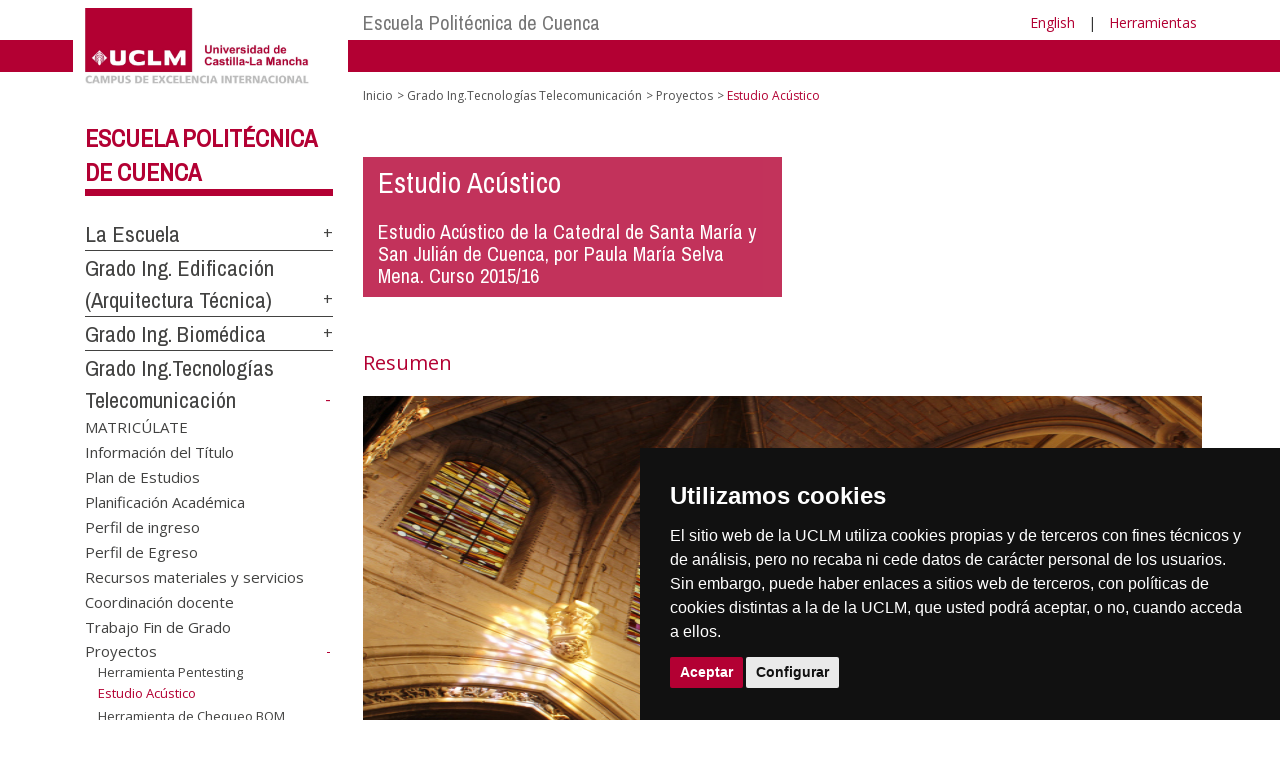

--- FILE ---
content_type: text/html; charset=utf-8
request_url: https://politecnicacuenca.uclm.es/gradoteleco/proyectos/estudioacustico
body_size: 156923
content:


<!DOCTYPE html>
<html xmlns="http://www.w3.org/1999/xhtml" xmlns:og="http://ogp.me/ns#" lang="es" xml:lang="es">
<head><meta http-equiv="Content-Type" content="text/html; charset=utf-8" /><meta http-equiv="x-ua-compatible" content="IE=edge" /><title>
	Proyectos : Estudio Acústico
</title><meta content="IE=edge" http-equiv="X-UA-Compatible" /><meta content="width=device-width, initial-scale=1" name="viewport" /><meta content="Universidad de Castilla-La Mancha" name="author" /><meta content="Universidad de Castilla-La Mancha" name="dcterms.rightsHolder" /><meta name="google-site-verification" /><meta name="Copyright" /><meta name="viewport" content="width=device-width, initial-scale=1" /><meta http-equiv="Content-Type" content="text/html; charset=UTF-8" /><meta name="CODE_LANGUAGE" content="C#" /><meta name="vs_defaultClientScript" content="JavaScript" /><meta name="vs_targetSchema" content="http://schemas.microsoft.com/intellisense/ie5" />
	<link rel="canonical" href="https://www.uclm.es/cuenca/epc/gradoteleco/proyectos/estudioacustico" />
    

    
    <meta property="og:url" content="http://politecnicacuenca.uclm.es/gradoteleco/proyectos/estudioacustico" />
    <meta property="og:type" content="article" />
    <meta property="og:title" content="Proyectos : Estudio Acústico" />
    <meta property="og:description" content="Estudio Acústico" />
    <meta property="og:image" content="https://www.uclm.es/images/tools/UCLMgenerica.jpg" />
    <meta property="og:site_name" content="Universidad de Castilla - La Mancha" /><meta name="twitter:card" content="summary" /><meta name="twitter:site" content="@uclm_es" />
    <meta name="twitter:title" content="Proyectos : Estudio Acústico"/>
    <meta name="twitter:description" content="Estudio Acústico"/>
    <meta name="twitter:image" content="https://www.uclm.es/images/tools/UCLMgenerica.jpg"/>
    <meta name="twitter:url" content="http://politecnicacuenca.uclm.es/gradoteleco/proyectos/estudioacustico"/>
	
    
    <link rel="shortcut icon" href="/images/favicon/favicon.ico" type="image/x-icon" /><link rel="apple-touch-icon" href="../../layouts/images/favicon/apple-touch-icon.png" /><link rel="apple-touch-icon" sizes="57x57" href="/images/favicon/apple-touch-icon-57x57.png" /><link rel="apple-touch-icon" sizes="72x72" href="/images/favicon/apple-touch-icon-72x72.png" /><link rel="apple-touch-icon" sizes="76x76" href="/images/favicon/apple-touch-icon-76x76.png" /><link rel="apple-touch-icon" sizes="114x114" href="/images/favicon/apple-touch-icon-114x114.png" /><link rel="apple-touch-icon" sizes="120x120" href="/images/favicon/apple-touch-icon-120x120.png" /><link rel="apple-touch-icon" sizes="144x144" href="/images/favicon/apple-touch-icon-144x144.png" /><link rel="apple-touch-icon" sizes="152x152" href="/images/favicon/apple-touch-icon-152x152.png" /><link rel="apple-touch-icon" sizes="180x180" href="/images/favicon/apple-touch-icon-180x180.png" /><link href="https://fonts.googleapis.com/css?family=Archivo+Narrow|Open+Sans" rel="stylesheet" /><link href="/css/font-awesome.min.css" rel="stylesheet" /><link href="/css/bootstrap.min.css" rel="stylesheet" /><link href="/css/uclm-common.css" rel="stylesheet" type="text/css" media="all" /><link href="/css/uclm-header.css" rel="stylesheet" type="text/css" media="all" /><link href="/css/uclm-slider.css" rel="stylesheet" type="text/css" media="all" /><link href="/css/uclm-footer.css" rel="stylesheet" type="text/css" media="all" /><link href="/css/uclm-bottom-footer.css" rel="stylesheet" type="text/css" media="all" /><link href="/css/uclm-col-izda.css" rel="stylesheet" type="text/css" media="all" /><link href="/css/uclm-col-dcha.css" rel="stylesheet" type="text/css" media="all" />

    
    <script type="text/javascript" src="/js/jquery.min.js"></script>
    <script type="text/javascript" src="/js/bootstrap.min.js"></script>
    <script type="text/javascript" src="/js/functions.min.js"></script>
    <script type="text/javascript" src="/js/jquery.dotdotdot.min.js"></script>
    <script type="text/javascript" src="/js/uclm.js"></script>
    
    <script type="text/javascript" src="/js/cookie-consent.js" charset="UTF-8"></script>
    <script type="text/javascript" charset="UTF-8">
    document.addEventListener('DOMContentLoaded', function () {
    cookieconsent.run({"notice_banner_type":"simple",
                        "consent_type":"express",
                        "palette":"dark",
                        "language":"es",
                        "page_load_consent_levels":["strictly-necessary"],
                        "notice_banner_reject_button_hide":true,
                        "preferences_center_close_button_hide":false,
                        "page_refresh_confirmation_buttons":false,
                        "website_privacy_policy_url":"https://www.uclm.es/legal/informacion-legal/detalle-politica-cookies"});
    });
    </script>
    <script type="text/plain" cookie-consent="tracking">
		(function (i, s, o, g, r, a, m) {
			i['GoogleAnalyticsObject'] = r; i[r] = i[r] || function () {
				(i[r].q = i[r].q || []).push(arguments)
			}, i[r].l = 1 * new Date(); a = s.createElement(o),
			m = s.getElementsByTagName(o)[0]; a.async = 1; a.src = g; m.parentNode.insertBefore(a, m)
		})(window, document, 'script', 'https://www.google-analytics.com/analytics.js', 'ga');
		ga('create', 'UA-3584562-17', 'auto');
		ga('send', 'pageview');
    </script>
	<!-- Google tag (gtag.js) -->
    <script type="text/plain" cookie-consent="tracking">
        (function() {
            var script = document.createElement('script');
            script.async = true;
            script.src = "https://www.googletagmanager.com/gtag/js?id=G-M4QFNQ1DZR";
            document.head.appendChild(script);
        })();
    </script>
	<script type="text/plain" cookie-consent="tracking">
		window.dataLayer = window.dataLayer || [];
		function gtag(){dataLayer.push(arguments);}
		gtag('js', new Date());
		gtag('config', 'G-M4QFNQ1DZR');
	</script>
    <script type="text/plain" cookie-consent="tracking">
        (function(c,l,a,r,i,t,y){
            c[a]=c[a]||function(){(c[a].q=c[a].q||[]).push(arguments)};
            t=l.createElement(r);t.async=1;t.src="https://www.clarity.ms/tag/"+i;
            y=l.getElementsByTagName(r)[0];y.parentNode.insertBefore(t,y);
        })(window, document, "clarity", "script", "ba2ogagn3i");
    </script>
    <!-- Google Tag Manager -->
    <script type="text/plain" cookie-consent="tracking">
        (function(w,d,s,l,i){w[l]=w[l]||[];w[l].push({'gtm.start':new Date().getTime(),event:'gtm.js'});var f=d.getElementsByTagName(s)[0],j=d.createElement(s),dl=l!='dataLayer'?'&l='+l:'';
        j.async=true;j.src='https://www.googletagmanager.com/gtm.js?id='+i+dl;f.parentNode.insertBefore(j,f);})(window,document,'script','dataLayer','GTM-NNMH346');
    </script>
    <!-- End Google Tag Manager -->
    
</head>
<body>
    <!-- Google Tag Manager (noscript) -->
    <noscript><iframe src="https://www.googletagmanager.com/ns.html?id=GTM-NNMH346" height="0" width="0" style="display:none;visibility:hidden" title="NoScript"></iframe></noscript>
    <!-- End Google Tag Manager (noscript) -->
    <form method="post" action="/gradoteleco/proyectos/estudioacustico" id="mainform">
<div class="aspNetHidden">
<input type="hidden" name="__VIEWSTATE" id="__VIEWSTATE" value="/KueQyHisL9umepvyryg68iGiBsWRSMvfJyrmCheuo+zJT6B0kHq4wwBdILguLyN+5kipRciwoMiBBvM17rgq9Mu0nx9WvC3+6qdGF5IBr1AYv5TZV1/R6VX5M6+KivBvEvpY0h2NLCDVljW+jkSO3AWy3TdivN6bXdRRIA7sT9UkASRn+cJHdPfWuDUVF90w+dQtxeJ5h3J7n2uk4Hl16nco7f2V5uTBlQuRFM+nfFO/X76Q7zscFK3UUzNsf7xd6IlU6KOo4P3NNJGBEe7NmGEojWM2UyX0YWnbP7AfXJqemHxryMmmjZ/W1UjP0+oku5jFCunh3UkYDpAEQBGupjmeg1mp0XuP1IyQA/vT2F0MXdPFCUEy+/yTQMIk2syob114/u2GSKDPVIh/TXiuLjHtWPEnbdiHgRqkyv7Mfcfw0+yiXi3ETcXQMWXiTciP6R2EknJ9PQHMGbADlVAmDRJLGbm/SFdorT5fGftqppfnHD9yle2qxfmhgJZskQmmFHx6XtAskoZ9q9uE6eB1WYSTFaydMDu/WlXD2CPk2it4GHd3Olw/hHdqJfnoG8xd7zpWl99wOZh6SPO/gvdW8zQfP+kYfjGOs02hcL6yW/zMyQIOUJyk3Lazg390uELRK6I/G/gKlUfczyQ+v28q0adaAozBZdlq9yIZyS2RdhiicPnjhSxp20vWVx5KrWHma3u3YrWIfum/i8CSBrVGSAUiLYrqDsXdU4GQufunFpRfKXIZYiXMCZ3guMb7rxQ4DXIhSq3JsDh1IVK9XSKq8UdvNFcoKT+L7L7f9LIYyi0PYP0rdkwxHJaZ868WzJQn9a67OYRita4BYxBZ7r3CNY3mW/SNmEKg2Edn9n8NQJ6+114xCHbtjkbWZ0pRQ27d6wFPPqLxu+iE4lNrR2+DW3cftsiNY2/2DrHXCAHWlXrCU4A07h4kp5VlNno5pa1WRWh4bVsSKjYZiZ8RSmlovhZ08ZY1FPFQSfdSOmcdfiWsQ1WfcYMVqCUnShPDBiCEx+1O1sGN2wpiB8e+dy12tb4j9p4SzMd5sRkdJSyUQp+uqzxemyHw2GMiKf+jTzz/Lz/Eejgor4KkCM8ZKs2cP22mlRdEEEmPXj8oCh13NYkQDhh9MGi02Xv0dq53o99/b82yWvxpZNbuwnVFsNnP/G7PXojNv0zKyjgTPXMflPs1viTUnMeh1CFjox+Y/JviIGcUe1iiTGnRFYnS3ROtXT/N+yLLFo4lG2W5ZpEiowUEp46i8utK+abChBZcCVpFcZqGoiOGKDuRkKkWPA/mBszg/4W/KEH2QPnTU69MC+xByfn3uivNpQDDuePVV/wgnzmA0Wj1c4ywcZIXm5m5ElG046nEzGd3uoEDXN92eFfk6vJs+vlAOWk4n6zUyjT1tY21pXM8outyqkRqgDkzOQvFgf+jKtfcI5DbNDkCQ4JHkv83cZVImNw4f0/8sbcf+dK2jIyNFYHY+ZCxEMGpk+p5AEp3umG148dL9vXhQvv8Dpbok/QFtTcWixLxCzQG2CFyml/MJ5FTMdkeJxFThLs7e3+IMZNJDArQUgwiAd71jIszNEpBkDe044yMBvCodFWOOvVsdgNT89hdv7EdlZCo+oxZHnrVMReY61QYLAHatfW+lqBqfXyrJRX8HJiPlyqTRJ3knpbBa/O5U9CXtN5SpEiwE0IEyHJ7ZSkamkGE8ErduPt9odarKFMe86YyRx6g4uXCa8PGFDgy7Zfmm1eYk269Oo3TIMpJHewR+P33c/eYHWJLHMsPaqR9uIPE0sQoc1ziQHLPiEVRByQ1jbByYYY2xEZTBYVwxIIl62H2oCpSvusTeH83RfI6y1qmqEOY4XkPwH22eiF9JOAqF4a0Bnd0yUr2dkyx0fUSU/taQZ5nZefZrupMQGxNDxl92GvnR+OG3MvpUpOdJBYNgv1oYq1tcfGwK6mYv/Me4S0iPMsbn4IXZOYEWppbOftUpbWv9aAqGzgA7nYhcO12HcW2AmD4WK/qRJYkB/[base64]/RahWYWZFAQ+TVxG7Av5LRz3Mu0QV45XKCS/DBkvjjF+xDqDyHtm/Hoee6TPKN2nFXKfI+kNdYyxgQtsFdb6MUA71C5zkmaH5tVVse7rWKmrJOh6WuZxnyMZ8MuUJBSXD6TQMFVGW2vXOEkfKxc932dWsDsBUzF667dpxgCYmey8FYQ755roFY12jCOs2RLrUwiq5TV0vd4Xb7WGzHlaFcecqgWvejV0RZipQ5M+/dSxcE7TtV64bDxYk+Uf/[base64]/uuG9NybQysMOpeyWDBDOFJyMLADJFHzglZafmCqrzPlfoddEio49CUyUc3tgpKbpL7LE+CFkrJVrFLrwhirpCiJQ5IuB3oCQs/hy0+P9FRC5eWQk9hUP7I03GWUXQF0OMBL8SPu6sW/lHIdeF5iKpeNiZCLZTYWfQUsfJ6BhFkQac8aWvM3riP1hBqyRG8rORZy4EaTNN/U7ZqQ71eJ9dns1Bx233h30NfCuygaoUXer1RoLnD7+qP3CcWIEiKEpZTFtjhUt63E10DyvBiy3EsNkXnLMxySHaDpcdmjkQexsYYw4rXnbavf/MRdEmwcj442ccXsKLVp6p/h/2AT8b9YJzHW5XCBY1jPfD/SkiDuxzdi+5ckHtbHdWcTR2VMxr0K2saK521lJntYn5pqwkpivsr/uHBAGd0idcYhDqGLoLPwZgEJsgGfuSdVgTRSOTvnP8CNX38XunLTtH5P+oFn6PDxhAUNcwnOX/ep5BCDjbeYR45n0bE3fp+SUtj0/[base64]/zduOJmJot71bD6ZmMy/Jj67gyZ++NGMZr1OJ5XsJPY56Duuey2YL5Gc654D5FM0fI7ilkSIGnhaqQ3CI7+wW0SxNZJ1eMhB42CKHU45l5EXVWVUCwUtN8kkp/jnoGYjeZ4/YgJVz/tQq5PC/Dt1WPlqDjn747S6U7OARjmctrWX27z8Iz9zTVTYAjhm0BULfmHCC112pdNssbjmK/2oln9kxdTHuaqJoaQ4nchrWpQ00MB5y6ZjKbe5EfTwWA1fBhazGnUCFaRSN124smZLlzXgrA5P+i7oZf947+hx6UEcihfHOgErsoSKdSCLGEyAyDtyEhnle8JJsuZavfS3GdELV9184qq0rAvyiIl49xm+hadikd//Qw/BtFWBnQtpv7asUWTRMXSNWOTPKWuk51Rx9KttyT2aYPEQ49l9bpHZN9YkD8/TX2Z1Sd4HrL01CQVb8GJO8UdMGOXVwdt99SgyIVNJqEAqlV7ITsFnBFv/SLNR8xOZkS5CTUwkYcdySRhxe0/5V4hryt4bxUJz/T7P97EctAkTAd/[base64]/4N//8Q74371DQOjymJt+9jX/SJ2In6/HkIkieR8ByKWER07U1YMJrfjEj4csEF1/a+zTWwte6Cy+r321v5bJjA7UQtSfRz8+IsN05ITzxXkshJdLKpEypJOatKYK+sFtTq3EJlA/M5UJYSs8ELRHul3fRJMQInUEkq7vpodGYNvt1agZNvrqDyzsennLmImDs1SynbUCCkZmBrQKaL7zChPM1iVtm+Zsit6OkwVf86cx2xohcYLaeLfvhVvR47WuH7veaeKY3JXtklEgC30GpsflZXJs7r/ytKqo7zZ3XBRwmEsKooamqBL4iZRjnc0OIAzeo1lU7GdXGQdux0JDowfrZjct/u82Im2ouX4yTIq/N433GpGWGI1/pIkKOY+QT+54zz6QBnv7L1kf/wfnKbxdxrGvQ1jtMw6/3ic4vnuMKja3aSf6szfJ5RRekr0M90Zj9GCKrFHWZn2WjQpddYX5L8xLJNBCoYHQrT4JRd0jDOMyXgnrd3VLVuXi2v7O1t0FQHuu8sag/YMwBvCR9IIE1gb1y45lCWEV8Uia27XfGrEfHIQ/YFI18ywj6peFqTunZRNxe4fSYzgQxPsnU+LAHBj7ipuLeG8s3z1SPsp2eriw4AApvxbK7xf6lZ8XoJjIJG7aeVgy1QhQpZ1u1ht1lkvwD6hlg7Re7/FsdMjDxkkyi5FlbAl2TYrSoZfx3JgDyU7UBC9jgJrLLvsrpFjeKXsnbyJfD3TfLSCyoiK6VBAOltKgZU/OcemK6jwYmqtzqWuRqvZ3jVSgZBMA9xxlOHo7O7BFqte8/o96ii7HQWJeeAtFLkmKfHFvjuCiH9OP0iSr1hACg16EyNqtjFcjiZjxGiaRg0Pfj4BRKfqw92/I42c2BbSLPqhOoq65dpjhfcrDERNAENQO4sGNO13jlLPkiA/VaQS6kxXzmFfzZ7pUEoVagVV+0sRdID9/i0a4lx6NZKV+pq1LvW5r9FV7vW4dpo1GnOn8Z6kExR1DGD7ivgLqKAysYFo3JUSZXL1AZ+cTvxx9EmRwLbT0k1IUuNei0P8PKoqhrXWb3FUzLnw+CWLMY+IaA3FLYkkaCVu1OBASZg/FrD7/WAFiUgmiB5U7xTP56i8OwiknAA/rtHLz/EKfPvNzNMS/[base64]/Xr3zPP2Ku0iRIkeN7zgymmDgy+DtSfLC63ILt1eP2mXKCgZ0dYV1wrPHT2BV7c389CeH8vtKk91VGc9+Oajx3PWrnaqCUH37VKgCiKPiNX56yfSislKDliVPa7AZPDa/5kNneXi7T1of2kH9Hhu5Nu9v4F1SOs6PtnpoV6Uaqi0jJunbI97MsYZNEMoG4WSY2VtLaUnaZr5R+r/[base64]/rVKTp7IyChlIJtUQlGn8LY3Rvs/Eda4Tj70+ulEKhJTKzVc/vOhuoke4/RqkqKNoBxCiAIrv/2sHjm07OYQwYMPhQMDVQ5LTxqoqeU8P9TOW8rx8R9oyQbHx/aKWBUri4lqzL/SUjfZUrGfHvIm1qEz0/SQ+xa3jK/CbGMJZ7ryijN7LTPnQIyW8M9UHSUYgjo5TQslhQ0aAR2h593g63CXYs6ZzApkVbnuAZnRF8GZiYgDDZQFxfEuymeK06PLdwDI6KPXjMfVQ071E5teUxrfgLits2DxDlt04hmcxqNb2g4hBAWG7/Q4c8z/MsWNNRaTRKkWL+A9rMS5kHb4tJAOtFB/qFWbHQW2cEy4mpu8JgWKelr8SZsiO6qOw6/h95HGhjfzTc/BWq79urZbPgGukXjvxqBCNxqpilOLVKBoIMyeozG8m5ZheHCuOfahgViEeWcrjtJ4BHUAMBgGw/pW7wE/Ka6VjCTBnD0a6wwhtXb+BfxziT/Mnv6ROmYJt+UAjd6O0Fl6UUnuECigXfecoY/hA5/tWUE6L3F/GqMBOSw0up9pw0WN2ZTv5w+VmfMU60gAK4s8aMYyelhhcRmDCPa5RmcUuD9sHs6tbVgnwERvl10WvgfRRsWQBA5hMsVvRNZQyhXE8R1muRZRYhA3/X2tIiieerDa/7GoLOvyXLfwpWBJtal5VeMdqXEDGQ1RVlbCDM1OPlKVs8KjgWoJKwhM8b4M4LtIdKWxHOmrJIOGNJEqf7lKYmaf0WpIHEBQIZ9Iejqz5txWjhxxhDzmFvjsPYiQn9VMzoxauglo2KFOuo6IzQQLNG1KqCEBvM+vSgxxqL/MFvG7Beje9la3/UMHBA+QqP+tRUn/IUcSZF8k1jv/TelDSdPy9YTCvJApBJb7/49h31mFZq73fqxKKb84F4fHOstgNHev1DmKRQHYvt0wghZfo+T+6VzcAVmAIDytZVzLk4E5BDVzUL1dAFQ2A5Yc666rqVT4bX/dUT6rTUP6r/[base64]/O4zBdFNVrBI9xsfPMYesRdqUcXtXk/fno4Tb4ukT9MOsrZ/[base64]/VyjGJPCCp2AAxWX8o4PtevW8Kv9ru7hDaHdYfTPwaErHChdSOkAXWuJvaZNrF6Vzc6D0NbGh+fHO1wFuCBg/yfL3lAy4veIrmM96StgBAz8MHBKsvjBeeX+t4KQdFVXfl48FOO3RT1AYInP4EVJlxutCLxBlHdUAg4rGwwuU8t2PglJBexSlxxvrlsbDZ81MwCxvXnkRWldsRy36gF67xvlTOrb1QA2lZO3cmb01hKCvrhohuiix+Btus8BGO8JfC8A4URTUx/i/EBPYM/Ux+WpYL0hi4HwPDhE1Zh7RYuYjvDOiCmBaMwYimmW/84y4IP+WC+amAk+kiCOonAEAYPO4uZpwKtm/9XPCWvDu4u0qOKcppAuU5C6pa+9jnVPx4eXmpe/IysEBIWlrKgeob9lKswUXqGUTxpzYpphaCZ5E+pSVBE4/8HunvWHkWQRq2dgbxXxOtx6Jk+IqUx976BFY62JWr6IS+uSo6L+UYl+nxlRhC5vTrqukEQ7E88wn5/i3p85DX9u9zwLwI0INdQVx/OeE8HyyNum3BKdUfqNvY9fbF9thWwPLy28+3E85phSM/o6lrG4wDof22u3JgA5XxKaf6o3h6VjKP3tPujd2gFAdWf8WivnJua0fTDcId7VYOWLRjVekIli1cgMUBq6K/IeawC9owtyd7cncWf4J3T7lN0CaKko8ZbwdYkTHO2uBWfl4zjiyQyNSPCVl61R6ypzmag0Zz1d3Sh5hxBtTMA3BhJkAVJOXIy8w5z6kPduEyw+n/9v/iYAbGbjWpwCnKw55vkPA/Yfd/xhZI+QmFV0/eLNA0W7wQi3N0TVZnO8s4r+/5SjHQ8HQmLXNPoKYQ1cPUM6vDj2lRuFvRzGKhHBFFOsM3qLSk8Kb0GfVfyb1bDqKgqQqFAZKfJp7UV4diLVB4+FgoTwefWNNNJXWH8D6/n3UPBxgv7lqw9svd6YG5WVzVCnP3E89FW7xhl3dOVB2VAWwkr2WJYQfMykqPQtekMEw8uHVbToyh4gA6z/9FUf/BeshsLZ4pym3Ak+7F0KcxqOJpQKb3AZhULIA/S2qMo25VzLwib0QUg+BPtz8YZM5Sp3k1JBt0hvH9gqmzzOIYk/DvfybrxEfo3mppd4g1nzLWg+a5MnwH5xQKoaUBjHbvosbD6usjplf75u8gg0lIrqiyiIU5kNavBBYWqIZ+fjl/FxCa/PwawXknKGBHlnWhjfxYp7MkVt6S0KM799g997V6Kl8fKjqVlC57cOcHGc+VOmE5V5ulZgq0JQZmXcNtqnrGeBDHwj1CxPqwNrsR8wuNlnjYUmfdH7TceQZ67mcyzqMwPpbds3tAAXDiVgWtsu1ZWP53qmZAUtGjGjwQRzQHC2SEW9UWGFYbHprI4OElqOT/iIKvwcO6zkE6FaHbCvPTuw1U6gFaH17yGJPg+/[base64]/YbA1/B/8DZKig4vC1t6XDlREY3b5frsvbOA4ziR4jVdO6LzfS3jTzInHxZzJ+FY9vylIRhuoo5hdUej9yhAZy/MexR5IXQFLFcZnp9Dgf6rlzp6kuh8BEx86wS18grl7ub74sM9bQHGDrdO09SXHQmKN3/JKWnqCaT9pLNLEcRARHRV5062S2x7RWYKgQgAceg3IHKsrTNsxTAPj3lJ03laESWsIkwwOaJ62cyKbLWaYTNb33tw61jcyNdhrfr775uIGY1GluR1SP4rN9lnpnjSt/5/GDJ4Z6epmrIEdOpscCbWTy8pxp7AlAQcY6UuLqtrzFFGJTt9zjjRBPlvIGfrJw/6+kz6lrzoWwtOPDEENeDYf052PN9Ss8ppFC5qbRePGZe9odRnho7mLw/5UszvDgYt8V6nB7bsXDy2NSYeBh3hPok9lv0MuzYH9DCO0MXQjqnwnuecMAIlWSISwoXYHTlqYoQ5bMUB/jfWd1ZRHDIKN7bIxwnF8Po80WRdUtt7hNm3zeevAGDY+dwQjTePl6D3jxdVZc45LrcbAKc7mk6Eq1cizp8pbsHtGF9V7/PHiQu4+S14ifUmKECR6+Rn0tKgiobU3z3j0/+1zecnJbGUrxGBRMr2iafCfa1iUcKLI3hsWlUQEET/EawYuQE6wQwkdKiRESOGa2WkanD3XggpQUbY2BsK/Y0yrbFOb0OtbHFXTs0I9ByLeot9V3R+lqseAMa41jDr0Lsc6VM1kuZcsbpIPBvsqEqmePSPf0qoUvNnkDyAsq+4YZkxaRAztQyS9/0+2uT2Du36LBHnPagP00wYfuNb26wdk7mXkpQfZIiWw48g2D4vTuBjFjSuvGhKc2Y4w2NclEPgXFSb5IQDg3rrxBqez9zTqZrkJ6YlNa/x9zKsuCvQhKlX7EM3sQZ2d93UxxgYJowECxwwfDihuYtZtE0dayCaORjWqvijCt0OvvmmDLzJAj0jont8EtdXPnhs8xdInlIa/o5xFx0NA+dHK6cXVS2e5hwEOS2ZEMPLz/4YyyZGsbt0bKOt1Rn2S9Kh94FhE3eBzQ1mK0uuQvlfKOGb5KUHM0nQwaqigUpbyRoro1Y6s5mgQlBHvORR9GX/UUk68eZbgDi0VDG90dUNU2LOxdoLG7p8s/tC4GFZ4MmqaRdv/aqq3G1AkUak6p40OdGZGmUdB1piMFOfTHe3RaI9Jl+RJcERUq337ookCxR/BF6HuSn1TPredsV3Wvjt4r2YpwxrOPR5O6OeV2UFOb3Qk8OhBshIH6fJ4Qu31rDEkUjC2tJINpdSrG7T7LrRBL7DCDkmehofCFvLYYMbsbV2UA4S4qqBv3LrRAbFxtLTBf8FLCk4QwYPX4N1JEi5KmWrBpsTAnPEXBtHjoJ3dI3I3TDq5vBqnnCA6BZ7O/5kKcWXf/[base64]/IC+HYiHKu93GpsDwI7kYUVA6Bx9n8W6/gZC64ifUMWfpm57qvPkdytyaTZ77HdFCaEylIhzsWPUwJQlwFw+SJca2JQqx/vAoXtIxjeZm9l4r2X99sqoYIoHshunRdUhyePS2VgT+eBN/5xf4ychfrrvZphfg4tpRNACaFq+3L5a6d5lGhBrMN9qCFgqycVGUFhMu1RHIDczwxrsniWqV9TfoqGw5Y6mi2n9CP8L66Q4dbVz9+XyBUlDi1M9qpKHMAt92T/[base64]/58gTDVGkw9/iu+5c+PJ6hCV3xV34umGcpINo08pjHmooFolhDrJVPLur3IaBAtv+Lejw5L/GBk2yH/[base64]//6YfxRRWZpnFwPL9BZju/6Orbf4kPY6Dmmmb2UdrgrV43rpIpKQXXVHt9y+jkL+bao09KI3Zpe3KpioWpJDxe6DFLDphapDf8t+T3n1kzx5EpbwXe00/483AEZGBI+kOon101ANDwKuhBOIz/I7mFHXcJ7WSFicwRZa/kg6mP6KpqePN7Lm4K7KqvLcwhsBxrMFOfTyhswJefxrfwh99376Covb1GB6+jVJWuFXmFhR2T21Y9Ne3jdDAtfkxbkrNsMD6jkwBsV++odIxuJB0yuqaWqM7CvRp6/pk3bhJ+7u9BEU1TsBFuLRJgNtu7lin7R71nLUZWQL2osF6gxymGcZsi8rL8dtoWCOoZ1fqvePrnrY5NnL0QF/XT1gCi18KZWczD1b66W9fuxldpg1stMlhNtIvDmoBHSy4Lv28zfXpfRK1CEPhP5RnQ5u/tKh+9AmgJkBNwrMurVY99AqDQwiJnuG08/EQJ3KiDu+0xXhtukSDVYq13LudBUxvlD1EWSFt3hCuFIjnHkbHL/z3gGrp/7JPpbZhbWMQSRfzD4xgTX4VCh2TckFv2kU/YL3BV+L5v0+mPNrzid6N0K7oKUeOxO6R2lEH7agvFWBAEz8IEKEtfxwZDOOQ4RwzUy4RG4TCeipiakoRbPdP/SyAk4XpjmptUNMRnYHn8+95XsJc8uM4rl4N+shvz5hfCzv9n36cE1X74j/RmQhM3mAt9QpzFBF9xHksv6i+WAy1UQM0vl+MSMKhN5Sd1FnQE4rYmw+DgKrYu4Rab4SCNQzzc2qCy78oi8XWrbcTideSUuar0HpzhGbFpK2MAWwLbcMcETkW4pI3FQl3GNZv5zyARJXOjjH1HxSiX9Ww59hF2LcvSsqIV7C/R0BvRytS9yUkbPKDYupfIJb2p8XagMnQRj51F5lwM0WSN9KukF62mGnteojL5cA0k+TMq0N0LAhXnS7mBSQgUpJJOg3Yg3+vIQ6zo4jyxdkk8EzYkEMjDgt5tfUEBFQe8vf4jv7zLqrFDwK9PByOPguNxQskUyCwK1m/ULiDw5hxU6EyImL/Php53OP04zKQqxos7j+LJPsfva4UuoAiRtU5tX/h37Ofsm2DMtchOpr+JX61IY+JIqm+jCFolj8T8Nby5wv5hqmrHeS48rEnyvRQIO455NdBXjpackoLuuLhlTfHGwDt/p6VNMFSlrVgWCFSLvSgAbUaoywFM2DpkcFgaCA/BfJBbGyIVjFjX14M8W0R/WgjnbOCJeS3nBLDekhocYWFQz5GjapisTqMmyhAaEZReSsfVpKjTTUXAj6KkKjMeCnQx2zJLTsaUJGOcYuPRXP6M4BOFrZkYSJ6hoE290vS+/25tFb13y1Eu9IFVT9/rvpgTb30H5edB15jSjcA0XzPmeAoy/YbTAKkZ9CWxaYZMyUCmdRi8BVWebCwkW+Alr4fX8EMU0rp07vce9B0ydtl/eNht7K8bupL6JQ+xHgPQwk+Ath6LDsGpoJw/qg5wpclo/oZivE7FBnVrwtS261ABVorKobdKeFC6JG1jUQarq679q+kgh6lVB18o72OBWn6hJjXPjDtAH6vveHu2UfrHdI1s0t7LaRDqDcetIxHuNGZRuZJ/qIcC2prL2/CbkMVGkZ480fyDmfhxkZ5TUDg1ADVA+Lyw5wG/jxRta+ecoidokh0wiT1Kch8IO2NZnbQbJ2udzUq9CJWRE2G9YDYS9ZijjSNDfBVXbrQqgzU0crxVdJ4seH8zYSYwb+rPSZoZrY1snnEiAcQHkEcsu0+KxC+IhTKSW4SktRNrN2GnHvQ9IfED+gLmg19R5p3XgaApcpsFYnGHVY2zetGH/[base64]/bx6paByM4KDuofeAZNR+OMQJ17ONZoDdR7PhfTmu4up5fF+aupjH3h7vrTDDi/pqOp1ni8hFGz9jbm2YdWVmirM9YVYq0Ao+tcwfMZE91FTsafFOV0pzyVlBd/Fal7IkOMfNkOMIrZBNh8Nh1SQ6y2aJHeLlSiXDlXnIGFAwxAVuB4b7ge1Bddc1miSR9GuPjVlJfQ1pPjkh5ce1o4RB/pus97ZbgNyLGEuzRQAodkXJ8qMaj/DNuukaIwKR4zblbqGB5e78pr9cUAYEDnxH4GP3zjtlh6bAKN6lDwzOji3LbyG3M46lsbweEnNLnvTkXNzWeeRo6pyDON8GwQMJurd33RaGh8RIgxk3QJvRL4J2lYfTMDy74wRmq6lZsdDPq7XBaDFz/5jeVB2pFcwR7+mG1FE/tnz2B7yweXIoE5U1/jW2dtebghxTFZBtkFtKsxHEZ1ND3uviG7ztdn3mlaPyY3m9TOg13sq8CwfadqgwtunNyojnLLyP8NAx2guDcLLFNTLvFxIg4QbEBNSXXudEMQNXdzBC5t7TALAKnsoVWbf1FbdiSI69roEWmmIaCrRSCn9e/IUENdLae2TW/1U6rqNvAZg+t38iLMV/7KDAji6yFqceQYD6OeoAlzlPqGF++Sqy/YqO6pr2Uijj5OK4SgQDwoZg9zN0fzaIU+g4lywD0XluEC/S7yZp6Gb25SCW1pNYH6Jf4ZtVC82EKux1yaFSPBQf3xgjLQ7ub0V3UU1/UCbtOayPlMA/9kaIZoUE1xpIBc7K9Rj+HmrL+Q2REWB5cLLXmVDCccvzOlZDObZgRH6s5zytYsCrP1ouT9d77PudnRLUktqAYNbzFC2o0QvzIx95AFO+Dp7auuXMwaFU0uaMh0raFJMxLk6XSo3svd0EMhULABAfmcJUw/9GbByIXIPDuwaZR8KG79/pXuxe3T+/1bx/vdT+nN/98bB41ai8ps3Rj0RZ4PUbSNbCleDOK0iRqnAA3T/m12nQ1zfy+cMJ0xUQMetYP4RVf0wgnU7rZ3RveETZ4aoVBpAYoX6rEZpK6Va37Q8Yyohrn7K4UuKrxKQBmHd9TzPN2YAIJUZK/azzkpDJ1uY3N+IPRm6hF7wsCeXPrBnDGO5JJ5hjBbtUrubrbZ9aurZ23O1IShmMntK8+l7qgMlbmd5kWPul/sMDSgZoxIArPgmnH+ksXlWTgTk7m3nwvdWzsNBLs8/AZYcdvcd4CVQlwedGD90mYrd5unBJLlNSXXQkxD/0clIX59Gy4YAwmkZ4xwBCSpK1ZFv5D+44VQ+H5fSEJurpHjU1VLWRRvPUzHaJV9C3Ups1xkoxfS3pYqH8L9MwUIQV9YISED3iovvekmY77QJ4rRC/r2RHmTTjVuTn8yMkI5BNi4raTjclX5bRE7ANcBt/A+tTS9ItUdm0n4WZwmhxmQ8mULLPnyMSKokBs5VuADHB8c7gFY63kkHUpD1K2E3y1iW/IOdWuKC8E+AtLY4gvq8X0SE3+Dw2AUwreowQN9BtB6rP2NppimfpgBNGiRtTRHYdL85OtlWV+i4bn4abjvqoWbFvyKPlGc88yXaA9gmWRPc/hgIkSXRScYEOYcjEqDyKSGi5nKlv9Zrvy/bO6M+byseSmn5KdB2bCpV9q6Dh5UII67Chjmyw0IpHbs4MGe1uYHeQ25wsEzEjquBxqaNCuheeawo3uMsklxu4xL9dfrDw7lIadDxixz2bvOjJqPvXt+S/pKEZFtwsAh3CkjY/uOFXuyI3DWuim1IyTPvdB7N5Mc0of1LWrUEab4J/X8Pry4qG5nA9wgT4x5hVcxH7Lzy973r10yK+n0UryG/CtQeIRmrHu4yIDsnxnt59tyt5mo768FAVA7CzIv6yCxHB/8FjqC4dzFI9hEk7xBYB8vaZp1u7ajBu3TjpVtTtd1di5C0vHelFYQXTYQGQbODCJIuJhNsqE548FTm+kMl/bU48Al+sLS5Dd3cJvtsIEnZRGSBeJImMMweJxCUCnR0fXS79GDtkVFGzeWQEe7IxtCyg0a0V+NW19J4IIYQxvqB04T2AQoyNVPJDsb6NxIpFcCBF4QHcXFfarZPpeV0dxKhfL8vyancWVhFxa7nWz6UyquT1I8sMpThiCdb7e70ntu61YTVhjD97yA0yQhNt6k/AOZD8LdBCMt4qqrQ/GWGDIfulVTgRgqRLR2vSlQK4pIVQlsHzeo/1LdW3o5jfkG4dRmnFj8WoUBTOmKgnTAeP2qeSzJbVNwvFPRfasaZrBAaHjmDdWSGQCVoiOHIY/2/tVMRv36fCqwNzfyc4sH8VhXN3IQOhKbBGZwndXkwy1RTBbsKWsWwr2fby+IahkTNDA9Rho1ULDAhcFnXSIL4kSvgSMOgW9suaBUoD8i059osPfgX07I1yjAEfBvhfIT3HhZoCb46i4e2mRsP9nPhB3jqEV7VWqa/ErlC4aVKuqYvJHA3tKv90TKI+VxB//XUdY3t0MsBEtv+3eAOe7PvXzuLigcW7snmwIOQJrGz1jtnr+ZKC1myeTYZ0BFXKFfvoJ8StQ9c4QX6eGHff6dlNs/CGbQ18mBsK5F3zgVR9JuUzTZJ5MonEeo/Ms9oi1fPQPb3ZQCbiBWpbDRwLE5uifcHNZ61gzLzPTHCUyexdZ0TPPcMiV0GOyHADWI7db8oQOJRFSY3W/S/RVWzHL2bCwmYiNENgGWrw1Pr1VbKBvDxJTyW2D4hzfAs+N/Pvz/xVn3b3QnrXGir16QZYPTxHpG83nGutGAZ5qHzwItnPkhT9Ak8TQQnA6l/aSzBFugmlxOkxIi0NWKSTjnQtzaunoM4d+hAeDEQF1jw89EA9zko/clTCKuaPHpuANECZizpaqJst+ydKsiwnPFwyWY36LVitJZpL7Kgauu2XgiVe1TJyzyI3977QOJUHFFZEuU3LXoLDaF6rk/Q2xXvi95iZiBSFgTfZqOPHWaOG2izo8DRDA9HVDgiXr8XJpSj7dJnrRypx03pnClYN3yDZp9cqzPCpOhixAnyVUv2FyTPuqSiMABVwU1jGB3FnBL4A7cqAvNZEzzo3phWjd2ckPIS0CRgveUII+HqXGysjN8R/wEs54djXwJbCfxZ/Px6hTJGeLk4SO/sH1zFRjhq1JgQU6jV9Vj0YrwHi6gW+iUECoKMChKxGXe312sam3oaX2fe1nKnKAgL3GEhZut31iviz22RH+YXSPeCJqMTXx8cMMJrpIiM4DITIGNxmroYAg5rEuiEIz/Id9v0lVk0bAYS3kKf26wcqYmdjxfZ2qY9hkrPVZUYXllYc2o9YbNiSgfcwMiHvUZmQjlcjmysprJJl2BeMnbhLA0qNWJCf+6UkeNS7EL6vEMxTdhxSCWuA8S/3qJOhChc/AIBqsjgEw1sjxqVGKBG6/pu+Fmwe965B+c6UpDX6ka12cYOgBqxJZkAgGLCCCB8dnF/TmpgmE1SVSB7qPHaCuI1czLny35fvcxQJufcwSOiB+DIPxL5roMG3f9U2C993JMWzy7kgAf7zJ9EoMZIFC9aajhLt/G3bLi8aRpCWBFYbZvI1jHhSojoD7OUd2nlH1zl+DdGk9WsxbqhmGIRwzZ7VezsYnknmgAQH+7APegDeukLpU77yGPv9tcwnvr8CF9/JBnMFjMfXgJs3UIaAsnu88H/qTKW0XNTX+hkY0/Kh63GZsDHpJhPP/7drQzXGVXNFGxUKj+ypW2Tb1rgddctfoPHTeJSfIYQ31B6WWTIqIpUb3wLnStQEaBinBzWd7evkkJ7WZ6bfNUb2QdE4TDG2MX9wPlbAzvQDAGw10qa1RsLPY/3qvYVwIJpROmLnB2KqVcxTaeW0P+SdaRmhys0EOmCbDnQpoF+SegKUIvko6CgRRREciUWDNd4xGU5fgHKXzPo8EzwEuWZp9cj79zc/BS0VXkk9OJoinjr9AYKAPZuqKxGUrfiAP/tSyWFSdK7vRyrUznHaGbQ/GL4+ZW6mQgv77rTn7ui54WVbDk/O5t0cLXx4kYn3dvEMxDZtnHzvdMxVrk7i0rS0W9BlWhNGX74yj0J4vXkVEefvXFXAIjjhBZUXN4IFsjFDguNauWxxbTBd9dy5SvGPuQlf46XVXyXt1hO1Y1eYgUcqIdce4PSHN5W9qi4FnKChbsc+7pL/S3nolg9rzSu5wZzLDaLATGEZLEPXD9kpXL+MYXR38Z3gJe6OI8mydeKCqNsndWwYZG7oFUHPAGBXZ8o5haendfSg3Q6gc54U4KvbmRIIsuMF5gvamA4Jy2RDdDl8rRRqPQJR984+u26kw/tqcWmcZ3/m40NOIa8UEpYzTiHwrwS7JekoDN2C8TeXQr8/UrgwQBagII66i8yEfRk1MRZAIG4FKtBZjbGaIU4PlEzr6doG6LBuZpoQwxEjx525Odca8SABKA9oNc9Gx9XgkltBMArleKLczwGE8gSKyxoL8OjpqeVvH5iFFtb8A53gX4CRjvVviqAZ/OLnL1vNYivVu1mfDBfWndnC6s8zRRRbIrnRh1KIcGNxjOU4wZwj/SfGWZHPeupCop6H1/TMekavuKKAQ1mv/VykZYbrLpkPGgmfqPdeL7d6TVSra2FGOiKJ66SBirf/WXgzpaZPehw4APljSjqAImsKMIgm3aR/gRTUcRWtHgo6ie/[base64]/0r0bJ/qiXDcwmM0hfx23OPn+RcmCqQZdhVzGkdPwg0h6VW9/cZW5NS6U2XQbK0gIJffjRRB5S6kTXIxGGY3T7J9h5A7ayHItkDTSp6I2qifF64w/flgDJXz37e1SE671UmbdgkeL4nRltkoi+o9jQVJn5zvvvx9Qr/PTDOMeWeuBClVZEy7HfIPKxs6vzrqn02pOiKmGiRBw44IYPrqp6q+s7tC1ir280jobhFVkF8ZpAwLeTH4ASgzGBsI5IfY5+C9k1cUnBjRQUumAu2V0vMhKPjosOsav/i8wVXlzauHeZT3ezpA+cgRQ4mHmJAZ1XUD0R7faJhlzWMZsFhA6dS32TLR/S85VFzQNQIWksrnU8et5RtCpeIsJUdGmYR0t1s0+9PIPkXoyPPiGrTTlrnVaessaFRmpN4xmI2LZFoBIXrtgBoeXC/TPUJYmv3qMvR3/D5k+iSGV/OxwNLkcC6s0koJdYnwNFJ3D3AlOAULzcgqdi7qumCVqCdcXmsjC5/yJlWYAZySqtmM34NkuRc9HDo4y8gawudEiadF8oZ9IwtCJldX23ySivoDQKWvHNsEnIsSA1G0XTe/Fg567Qt+/Xp1Kz4HHwwhQ/62XXM3LiuaykWhxicQUKebplQPcNfiJZ1oVix4aQFEf89PUMlYdZlOISDv0UqfucWoLVW5XdbSIXzmxNNb+9LcVW39rbPUJNvZB/cTXpN9aU2GzZ+YLWUwP51V0FBItBHvJRtbHQ2imaC/vcjGVCO6Uy3c9p4/k3UutfdRUtYiTaI20/YbZZtCADYOCKpPeAaN+AuckAcWPaQZPeLPmxu8mSVlyJLm8l6lrfrmY2aQj5v4Tl/TMfjMpSrf2Emotd04JNfpgWucB/GHFxhSzdlWRPlPQ2eSXaDou37LS36jMHcKRX2eURnSb0Hk8m1N+IHd1XCE8PL8TOdwH0ghsbaLlFgc2UIzl0wpdnTtVQogvsznuPcBlo8yCUmZ0h4YFpMlSVnQ7ziQWkQr4T3vBK57bZVdMHHbG6hojP5u5qvuSmQIJO1ZiW2WiN4pZejiNSicU0cc0Du/Sw3rYU7hjtjQftY86oj5SrMQLKQiMXbJ3kzoI0jT0CcnjJ0RHMtfIKJqP/U/2Q2zdFORNm10Zginx7fL+dZrZ5WVWKJzvC4uAmMrvizEgUPgAniUfY3w/a0dUfJhjH++LqXBA1bweEQHvLXBlM6T0BLsoZEkfa7gh9pxIWbKQfaHxFTuwSN1DJcQaMNcyP+JQtdOIimnzpJ0AfNzwQir99JxKqXuHfQKyM7g32JGtiYd45YWp7Jj6wBmZZv7/RuFqiHOtbpDyGXypc/dGX+NHd/I26bDRJYBzXqHf0CBbBrb7vPbmKDWHEx8C39ndXpHQvAEAODQ3CclzF3c69dnaz3NYy1z7kTxej/gbv6y7cfVur2Is20E2nMUFu7WKQY5dVJyhFjuKnR/czfS6FdFJ9bF6l8VqaVHZhU1XqrUkY9daDJtbMvjhltzuIDabAH4Klkb/wl3gtPEatBxzcpB/+Z1gSZjiktY27g24FWGVuEK9HgvVAQs31IyqWUGEmf0M4/3CN9U5sEgtnCEjH9TMjL0ATvx8vDbq0VOln3imyjzK4e+ot6gPu3mdmbfRiWBAIVNKlN/OXOpr/0pbE+7yEsqNNb0vcHPNsTYkTMYE4EsKYxlgPr2mwR6tBri7DxGfN5s0jgTJRGJYKQXY2hr75MJmobOMTkz9sk/uUrA50j9I//3vXCI4nBxmOPIzeOaAax0OZ/8oUmC+VGTGQyfJhdzoLDTa6TiOfDeSw7cG5jt1eNug40U6eHPDh5Iwp5RdOKben69w8ntJA88z11XDUFuN7sd55fBp3loUZiPcAP86mjD2pJoPWi1RFuQrgFOld+/zeT2uzseKcIUQ9GRR3kyCtqtL2gv9dn3I4p2w/UV7gPwfZnPXmC3IguOEusqk6HB8hvcwOtGE4EW6BHFwegtwNy21cZLM8p8z9daUns1cwvjNq1l3+JKtEFsRp2v2ErlKJM0Zuqzje2TPFyEhvQ2etfs7GwotXic+kiih3oC57QebZCEWfEV2qcY3OgNsxrfBrwmpcKqrIiVV0vIpNGPlP/ladm8022zd9mdDVXiwVRZdipOxyABgv5MvnrFhTadfqlicnuIcHecUYUvXhccI7EUannGZ1S5SfbgqBzyEq4X+TyRicEc6FDSstIRD3aeWotqhWvkFq/+kw6UGFJxFMr7kPZ/4I9aKMPybKlE0CT3inr7vAu9rx3rYDMmjSYjQy9uaWrG6aK5pYqRyHSg3dtNvTC7s2AMe5e03txfzLngkPDNiAsrrGF5xIALagUiLvtOshwdaCKFrMz7leZEp3nOoO0nxgxHOwGGscbJ6ozptLaKr/6sKIQ424CXp0QEoxwoKeFeP8PonUc46b7Vx+Zzch1THlxSwEFzpd1Uc37/yY2HNAUUWHZ+qAgTfuyH266vWaxjDUXelr8zIyI9O/GWOLLTBq4deq+6RQu0SRq/6FTWYphCe0UDZl4g/S1TESQabJO+w/EGXIJHMzGhNEbVc0TVhp/yqtqfSMSf5KJW6YUgTNU+MmCCEhzwSg4K44cSqO1sWNPQUpkZop4p7UHWfD5OlJnb0T1ilI2hDbQ2OjUyLW5A6Kq999//8k5/b4SlvUuh5lSBR8aarspC4132pfVTcaGnnbJyEEkYdF9rU4bjD5jAefUnDgh9xCF0jzZbqpfMZXeTqxWHB6NBHCns6n/Zgh9i2fOXdC3cPFB9v4voUOdAvDnaS6J2nX/aayv5kgTWvhWQtfNZ7IbzQccidTsQD27m2B9MCQUylsynCoI69Rr+Wca6rJCye3NcVFptMgd+c3UiwNYg8xmtAMKF3F6cNfdQxRqNc0bL+EqU2FT/1b0ozGTtCMNtXRCwwmmAjQbhMsaxu91yenrgN7Sapx9XOE9IwpeD995YdsYPduF34N7HvONYGhSYpMrMFp/NvRcl1dSCB1aGdf1q4qDW97Fak3VS56hziR8wsWF5UHNOnEW2JUnbXEG9WlIc1FR+Y386TLzS1UU6/P2fY3wTxIwZ6bMIURau0NQNt1t4aJ9luq3t6RjPS6hldMyxFuzVKdUGM02a+Z8YAumbZuZgHJG4x+NdY+G8ehrupwKm3bn21KZXr/bgGJPnPUKSjf1sePvia/M2LciCXK/pl1/wxhfFJ/Ry0C2vu0ONNLVWUFH3TiHkyh7FCd0VOyRsh5ZCyZzjEBlBiSvqbADQMllullnVZukc9+EBkfeyVUNwoiGfZYKa2zTaqXI0NefcTofhoVN/7tk34BA35mmAbRZIW48C7EucVEQdiIAUPJBvaZIydJ/U1/Z44vSiw9fYQeEoiRCgTfCaZB2XuN9Nt5bVdCoojn9YkMCg3hQcblBDI30d5fJSTHLVKuqnMu7cjSqEXQ2mw2Ug45BLqM7TlyKAaEyn58AlpO1FWRF6ZOZoZpzlgBcyb8gzLNeFNeVbwSEYkx2KZL3AhPU/wVsz17VfedRlbHzzLDD88+BckBgTF4p0j3EvCjFfyRns+kCe7oxu7Ab5SBwELWGSbIBA3FmU0piFZ/DpPWwQyq74JdvdWzEms9EkSso/Ntr4tGnjGAbyUtrJE6LFZwO3u+J5Be1bfBeLEid2yNcajgUybG3qG408hWNy6Gp5+DiIZnn90DP43kScWELPB4YV4Hm0dootdKPgZSFPYqaPjLMF1PemZdw1YCY6VO1M/LsnfP5+1VrmhW8BKXur2G7d30UCImWW9/M9Ut5W/TUup3UMyaoU9I0BloLxpVEyxcIS1cdn8AWHk9+H6GNyU9OMVA6hXIkDFj4MOcRg0tM33OtKI1ozoCLIv+jXGDYvzBNQIy4tt6+eP4n7LTXkxW2/ptLRiRGK3bnt2xcyNxW2koGklC3FUIgs+dBCYWu7V5sFn/mZqIfh3GpoKJLlmAfzZdTgNzVLBjDGNk/VXvbeuy4gJPch+t6GXWR2EnFp+i0bruVFN+ZH2xEYl0Tyw4nwOuUoUhRydiSLd442D65kOYFUCwd5HPm8cpF75rONZ62/sYvNZWT/AAXdsj0UMXEHHJgJcXHZsHlJQxOQQsqGMJ2OgeFX74/k1uePg2BodYdEBy+a1vLLb59WT938GSlY6EYa98J3xGIo1F2g1a6ZUphpe/0d4tz2kNHJsxKTfTWQIC8DPezw9YurDmwUxcpwRpTJb2px+QxE8dbQIqGqYFwb9AEgffpvjKSOQ7tL/N4qPs3DRUl22ywR3XqxWD42sMb3ZHj/d+CMx6dbIOkBAscFYvN0HDoUPVQnPq3nmeHOO15qITssnTbRB5J2n/E57y4xeeL1nWFhbCj/pI98hBqt9zsmc6tziAJ3sCHR91ABcihcLsS/WU3SRHqTBq2fEsHGTFKcGe6Tabarn9pFjTobZyZkZl8yzVqhJowb/s97YJuO0bs1g3DDkjR8cjbjGBNUdMnSOgbtZawqOYLCS114iXt9D2zjlMpFalQrc0EaaYQUXsjkM+/UkWi7765ZQYlDCIMH4SUaDbMr5Pjnmv3WvCeLBwK/AKYl8sk2deROg/NU+bedXBZLwFHwLNkNIbdFarQWiaEIH8FSNp9qFg7oYZ0RdIT3U5JJfKXrRTbOqzBsctM1DE0YFVGt4q5MFrWcwgu8LbRe5ZCAhUPlDiF3bEHlv59STqfLD4FaM7W6MU5J6aImCD/7TfUn9qdoSoLjj4PWqKXfI0HdxCMJTxxfHUNBG3BXPVsZMinI+dPJJA0FVMNe0EHWYXYtbdnNHEQLlLQKlxdH/H8/Gc7T+aZ8g9k6VSRQpn1P18XhMIg+kkTWeiKDF0Uh7PaTbqm4+1Zo4sQIkNYQ6E7dLvkOvfNuQ2pxVAieMwuMLwCgjz7qb6eZ4cZhqkFM/1S3yMnGVW7fg/JZn1ImdYpTbgxMiqKM/bMxYuOaSK55ce/v/FHqAF2c4y/g+eaf4RChiZFe21f8CUJcjJwbL2cSerTxIbHOU4hB3fr7M6OkLK9q1hf5PwXouZLnVZauOmUDSoA4W/JA1hz49dSBDX72XoTO8UDCqj6bQn1gxrYvtvmD6/Cn12gbRU06el2Qmd8+RQ4M/Kea62dWPGKCyekVbq9jolzAwmKLOgr9sPIHfB6AHZxv4enJ16joBwByp9CuA4OJufmsv/hc+2fqcBqBcoASkIMk1eIZwYgZqDNUQ5V4stZM38G7tTi/6G/1CK5AgIpCCvtwcf1NYnOE5JKxYHQMbRL5HW/yio6YHl8ajZ+eOk7LZS8IQmaRtdH1vvwAxAqk2yGkbmaUd6YZV00dMLa/7Wy+HMqcnolnUFrf+UuQAR38zYfnqsGPfpsVmyR1pFW3SvdNaKtoIzdYOycIA9/4s7WcF/WSQJ7DlU0V1oy31D8IcaPM/FgE3JYeD1p0fV7gIsK7NRK3zaMzK0nG5/EP7Mi3MF62LLBmJ4cIP+Lt+ASoC/S7cqcQFZ/s2gIDx/MxNfoPV52nAe3nqz365y/a3rcncQHWIxRoq1qSEBX+YU77uoVVD9Rd/4eLQ7JCAMdxNvBwOeB6bNRUeTdLbXhwcaJffKvPYL2PF93NFDtCSp36fbraK1mOJ5SYdWm54qEOx+qTe5gorF1N7gRgH3IbxAilY+AdTNbZ2gWWcQjpSMCwjXTOUuw5Z4SWVpUGbMUCI7ZlAXZ0ocmwWYcdOaOXZVj6dBuzFbFp/sKicGzx/kXmfgyQvKIh4anAjZ4+atHEJmjat7HZq5V+Vvom+thcpkLI7hFK7YvHaUI/r2SqyE1o+IwT3jmpFL2IYOkP6jH/OQHGAEPoXBMkXOPNUCRgS7N/5nBptJHe8kvkSPBybadLvqk1YqlHAoFuTwGEx+TwM9x/psdNX0WgXr2RB7PKPUaLVXkGdL4D6A5QvfADQ+Fs4+zoALJ6BjYnbkIBQSHo2XAq5e2+VkQOAUa6G1m4z0VRIB6DkWd+B4/jHMEDOF6hNytzYeKIyC0YeVwjHBmJ8F0RJ+YaYmQxuyDB0HRTGONlSfjYgkiVAvFFc0RdHd3dFC45yS7o3svBEbTutuZl7nrA801eSepeUEWRYlLH46Z+08OlpbI9B6wBzUFWLyMnFn9fBZ7jRSurn8Hj2oPwvrblerNXKDC4yrmpBFSftdLQMQ3Q3JcIgK/TqnOQoAUzQWSYD7Oimeel/494pyFR99ysDbt4/yQUxgjv6SV3lHcYhC+ShHsbDmXF3jV4iKg836tw4x2awOBiVrPcarpEkUAS6IlyoVTUVIeI79MRAuSHOym0SuNzMRZrpFMfQxcqVIOJyMwzBDUsvrBic5JPytwew4/7t4WKLhjRNSVGisTnv5Tel2qcRS5IZjBta42WxKK9kN1yyss/ZKxs+l19ZHnfXokvyWDuyiQIDzYaxO2ueWGCC9GdBhbY0z/Wu/s4suXwmDS4EHdWvEr6iTdmF2eGvg2h9lCk2trJzFOENpaHkj87ZGu52J0625zNnHD3Zah9ENLCC7Knxg2FECiqoC1dJNcS50m2KwNZXvuGVSzXZULY6D2c10QXI83dBB49+END/EkBOG0c5wHHiBm6AUsd6i1xaqUBIKf6OydEjKDq4QeG+jShjf2RpAam3QePkIIIxpFAYkfmQGzW1RGYOyk14jwph3X9z//TLW7xikLbmLbO4XgLugPCtu0l0Z6CVsBMc/MxHmOKRU3RhSXddfqYEn0mcRqRgdA4mPUqeNaHPTQ7x9lyuqXAbnBIb3Z50lKuGwp3aP0SJovh250GB/r5eHHdUQwtuIOsCpvuhPnUNNgqUi5NNlymwjNtfBalUDANLBNX9tKrdR111+s9GMYXsO2WTrhCkU2XABd+EN5eJ24qxkW/YWjWdw0oGCv3Rt91lEQ2Rp4S1xrGZxpEU8lUXEXv+gyPP9gxdrffxYTvh0v3TIqtAaY40nuxk5ltSFQiQ4EV/RkNn/AoTMyduXBNy4ibtcaq7g6ajHlHGqAeyH3hWzjbDeQam9D0+Ezzc90FAAsmQMC8xZx4T5qCuH/744mWPYVZ/+J7xUEqehPQ42zFFygwdkPwz0GifqXnmvHScAk6ZCWXThmZb3YPcw4DM4xACKraucVFP8mfUZYuATviGVsKOdDioW5PHjoiamdxUSe3tGgTcbWv5+4tjM/+VCWKvv5RGheQvaheHjutgXxYimnc7614V/X1uEcB0lOMHd9w3CJg4/rk6Qv5+USEHXPTTdpkuqG6kqMiAE0NZD3gioeYSdbMPEBP0FrtoEm2ynoX9Oh1LxIG9rqErFKhsdGm0aQQ7XFJIdNFMPP2j7EkqNwBeH/PRcn94XlwwdszQEGPNizX+idXjnFbL+HAdtSLG8HYC/ll5I5nLaDlloCSoVHgBnvQ7StOoVt3g/CtA4njiS+A9zaD0ZbWjRyDVyld82hI/WK3VBKYvrlj9U+Sb1xAD7gh48yP4eFjrrxNxAJBnGw0Ki8dQcyUYpH/6xTtUJBRHRbGPatXKEJLrY7RNZPe+HQYbjF5J4acs19TtZeGToCI6+y+scBIgjHqLPAipF1YugbD1loR4B1L26wKf8MOjC4ys4kQNqUEyYrv3nHQAy3qH7iaQZ/YqP8tEyQhsJXQDsMCM9bysLCQyix8dVn6HhYqoYcwOExFIFeAUhxYJeEEVX++wMPKnZoJ6W8rmgqzel10E5omBxjBnHE246H35Lov8VW07JcuInLk2CjcZ1VuLbWZ3P76a4SgLhmz1tnLi0YgwT7C+n97pjGXLynkSjN9/FR9U6dpKkMh3XeXXYjb333cDPg/+6prLBteJlxQe2ySBx/lDK7Q1lyLZtJRd1ixrxzoexREATe0hTKTUjpyCo8xRzKjRSNDqT1AvxfRI5IagFUqKKSzyLnGr5sioYOjeMkOqwHVfWKgpxD7MsiJX49bTPqEtgmb6a+ZOIeg+w5ZLin/NQau+TYzaUp0WJTTpUmVX9MH0fSi38sqwXE7G2VnH0SJHOF8mGYch7AVNqqIYcGx0u1wKiRp35NKh/U9SXU05r+IbFibskEU3fwiz8D3ON2iG7tSUNCzeqWpTuT8VWx7Xq9Q6TBviIGcRSYBmt0kXkAfC/Mkxd+wLeVavQpcvgBrHU4+BYehjICjIHJjQ1rfg/5js5JLSPocew0VPCFWiLJcr9LfBEHBj/[base64]/UGFBOG2jgpXI6ri52nT8WpmuQf/WJyaDsIfjRpxagGe4q+fEF7ZShs5oJsWONuawcFc00cd1TynqaIR/Omk7XOiPz7zMxjtoZAOd6LkFHdn87TMxr63KcakzlT+xNrBpqoZ5b9MRXPbk+oFZJVJgWi8Sq7oZkSk7MmsmEH+iTO7vFoo5M2qRm7KLRxIqQr1MKeLAOhWdvp3sq5ahk6ZVNszWh+605oi1d1+dIRyNEHq9/db1lSd02Nimr6HX/om+FZ8IQQDUVd3Ln5GK96YgJUnYj73M/[base64]/6oVY+xnm4UdmzG6CdirM4axOpnLMAGjrEMuyDbWxeAk3Qaf44cRYaO2J3Kv791U9XyFEfxnhFIzG0BZnyfhAr90ugN4UJFX7mB5LRzXF3/GJKQ3c0ex7ipFr5Y0aSOyv/qkZh2XvrEmK7+I8c+/zGszV/[base64]//mP8DaOxEzRJdITPYYvW3pC8csuYoBGkyHB2fMk2VMQmu7ubBEGV+WcoLfxrJz19EEidRZib2ocwIS6V4zVyW8zGXRtl7fJpxRpBpihSCA1orHQJopeksuOPyrydG4D/[base64]/MikRd20JqqpT/3ctnmRfKYFzOzJpobSiFxiA1Cpyu8Rf+itCOn5psFooWDT0USZFSVn6g1ECVgqnXEz17OepqI2pDPZ9s46M+cYMVeueTFwdK+tPWgInyDzb9QqD63pqFnJkPf8hVlk2vAYMnKhTDNTGVDfYsv+5kk4X5yTdy3snp2YspPdxW1wHuPVDELnfQGc3ET+tbmNLMW/8T5iR8kGe0leWbdi9KVU1YLuoZaIR02H49Y9XUg5PRNcggF78ZflOnsU5chzYzj4RvtMXIoC7ybGLtv4sapMlXjhVullj7F9sv/11c+L3577hVsiXX/QQxl9MKxeUJkHXn7HxpXpczS75cjAfyuq3HWl9uzJ3KpyMeF/Eyl8GjuBhq0ub0MTT2ZqOs65JINRY1F3WYv/LHBHYtsb6OXsizc3KqiLLIik0V9SVe72bhbSpV9LYhzGUR42qec/bUQspQCQEUO+YOTsLtd6EJyVTQjfh2JM1BRMJgBPk2R6oaVKqJUbtGKij+GhTS6GXVA/ovjKxNBnECVWSVETSBCeO7Lzue3PAdi8A7ciq7qedW4gZ+RTVcxqB7wy1C+2fsESvcktJbezP4jA85YrEz5vED3Tm8rmKOypd1owWVlZefHDylA+LgmuHuBM6K077xKTGTZjNoJqS4FZEyR2jkw6GEusVPNv6MQBjNVGqm/sew7s7pCZe5VjhNnGADIViaWk+go5EKdRJC7eH/lcWMreMmz+64vWBz6e87XykX/mhYMl4f6CFQGuEdACvC8mbgbs69N5Km/26uczAKoC3F9sw7ehR9O+3RWDa4mAzVIvrsV4IDPh6d0/VuTEcPq3a7s1h6wdoW+eF7lBr7K6v9uyNVH66d6P1jRC3fM0cQ85e/QJbp3pWc3bcU4Ipfkc1oeotDyLe/OzCIukxbxbtsvTrRSTh94HdRuMBsG1pUd0uhpQFXzQ+Lo8fok2CJj7kkF8J5jtW4csnW8PICMOs748tkuEofrUKQXRpAdT1b7eOYqV3J4ealcXgCm30Phqrhp7G3N28EcSITqDscPLlahsBe1WQ2WZNGCn7Y/c/Uh3zvPDDZcx5lbtGMjXvV0GXqKMIbpPPF9TZY10kYfrXTv8CkGdzguJis7ORlIeipaOsLWfiefBPn4K9jR3ds+FcLJg3bdCDbHEUFHDAB4YojKjIvs2ItsaO30XMIOVeX9/0D8cFSiAhgsyP+LIeqiIOi8LxxKhV0CwpeVE+vLOMM7N+gUceGIWk8DDUMFB8SNMfcb+vmVhf3Mutg+5m1LiPzbiGMqJXmOdeIfpZH0SnQuVjEzw8CszaVoqKWukB92Md/7CTZOjgN35uYkfxW9yN/q9Lf3f6sX/cZkY7PPXOhxj+qFCbYShSf7oUZ3zmhM9a2O3TXIBOMj8xE8am29RwZM1KBZjRJNbfW7m+/PyDnZtEOkEby0OYMlu+Is7N/5BCbi2+mqTbY/O3scIATa5N93yuHhuL+cB4KXP1suYNOmQY27stkVhfUeMQKj5mvLohfv6ei+ioyMmtxMVCI7mFEI3Er6mRLzB7v9tr/4xLCfu6BpkuSre9AaBErlynHmiFasVE/UePLgjkzQnRNuHQRgTc9X7Kgx0JamPm+ngxi/pNtZuntoHroisw+BIvwSt9j7GV2BMF98tXDO17SVjKWG1+4JTzWxEwNVGBcOQLXjEzLMGYQr+xGShZFUyeijO/nZRKnYQYoh+31T4P19PeMpm0y0iR8zHaA0JflVsARqz8LcnDxjT0+62XITTgEtoGNDjyZxViZ/NSVB0/wzoBBxG3W4QrPmjhSqKPuQyVw0PM5+vm/JN+qdJK2VfjcRQZUVx2AUzW3EdzlEB0htIZvFkToB7mesOQPHKJkkes+WbKjOnFxpwndP1nFbPW3vQ0FZe2djudZZnZUNL9qNLAB97G8FhVTT8Rt/8XHHYW6aTNfWjFuLaNeFCXYn7X2aNr0Dm1lF+7ZwMdfVl26wLZBv4te3YwU/EDLVk4syoRfTs91wZ4vyJQGQBUOkfYzN1STxIKhxunayKlPV7vu1wqLAoD99cJrPLp5NSMd+kXULp92e2rytGS4x9eZd4Vi/8E1VZUGG7VsWRC5IipjUTFzyqUhpV3IMJFFIxcfl8q1yUgR5egE1BeVfCX1ktcVETHEkLlJ4YuwzRSGIeIRplThRuQP4FAGZpOInHPA9YDHBGI/dgpMGuX5at0Q0gTIuGM/4DZoLob+tVZYJtUnOZH/eub72sH4BQOMSFOy2P7pUkHNDIn4ZDyLuOTSauMKwM7ZF0PXx4ySIk0jxmfBwt+4Ash6aNkspEJiDbJVakbgC6R0vhgK36gAfUv1v61Xx2WTqBwSgcBV/j3eFFSd/Ii5Ms/VRk17rjZfss2jF5soyS47f1stOcLRf6ddSJbj70F896sOg+S5V7WN5ADlec6yV9wEeZ35rlYfxVhbXaMRwjZYkBL5Z7p/gPuiyvgY1Y8HyVk/54RNQNs+jAxEbvwsk6MsrE1DFRjokZMHbE1CFnZASxEz5QWKrApVNNpOSIV/0vhAaTamOkIAn13ThTVxqWou1eTy4MmZMBtfX0F5VEV0j5iie3vUDgpTBc7fcltxqOB0K2Mec7O1fU0Nq7O+xvFsksTVGeLv+TLRmPbFvP2rjSqUMSQXxoVWZ9E+jR+dJScNW5u6Y6dzsnsSNcxxhJGPBU7/qUDt7Pb0WU5dPPuM8nobJsCYiHJQFBU5ROckSrbPsFE2ooRWXoH6jfR06y9g/13BD0qwzL3UJ0K+Mb84gS8VA/AqIDt92iXo+kK4BPi/QaXRalQgydGDqrTB4qXYfk28NRrlvH1Qwu/Bkxu2LY2I2U3OP02kgDrVLQvdQWgE9DE0yiskRCeKPa9MgLxRct3ChKiJ8m+Maa5Twawy6rWuL2rssOfonnoZZBQv48maYLv+ELy9FRgzUnL18ZIiVgNOEkAxW4sxmr7aa/qBg+J0u3F12FEm2LdP2Nzgh3NqhAxXbM4iwrFaO0DASu3HPnoLo4ttH0CEqwQ3MzldIBegbK1wIBhMsy89xFgX5+qCj9RfELxg8ioBiYLsDTqDg42lJa432/QbKeJbIZ/oZjA4CN/SyW1j/v8mPSXWVUB2hibfmUZPJ3BkW8Y7cpVcL0ByQl3R/FZuUYrBbnuS6Dc5pC34lj0sxdSM8Q9i10hxhD9hoBww/l3IBPR403yGVgdkzCkeWWm0q5mPjWo9zGqyrjWkbsgPkMYC0X561bcAl+F7iKawHKVedKadB76B/PhoBNf8xwmMSaKHvvkSdeyNZDp/rFXabQSY6kWvFNR/R4EmbktKcPBlQGH79lNPWyWzXrwRikgK0EKdMZs5QBM/WCb9u3CvD37jMB6J4NH4nH4xtidhTxfZE987KPjkEzDZy6f4N/+EZMTb2+pn/OYqCZdlQkT+P1CcgQSkKfmwgI2QM4Y+L418Y4JtSxM+VeaW9rgyAAQj/7GjyYV51Ob56PAZG0r3+vpdYKDEd6AdNOGn4TlvrLoLBmxuGmU9MLXuB7AcjYZT7KNDApaE2M1AjHXcCunLXe5rffrB6nfq8gA66VwORFijitIP3hUoxgQD7AetJlQGeaZsOs8i+QD0H+9lsJEph043Xu3twvyiAMQx8IitvXs78JjI9IsK86QK/o9b5XCtfYc7U0mBWdZ6/mnYdB9++ww6jTPdwrL5rT/piFpjgOW2BXwBw6j0xRYRjuAAq4Kx0cIjfHBcK/JIalt7jbgUNz1v7HaDkn8JD7hYsRuizm1QJ58AcW9BMcBovDZMqJ6/[base64]/gNAT2VSmGZRNZ9jh+nJyC36ti/7zedJmtiH5pu45D7bLotNTYgOthr4u82inDnL2/rlsupCBD92iris2ZQg0LvGHsq7fhcSXqbIXzYLAtab+DAS7+3ZcwrBcsVS3YIjVssEpVQyPH2JuWzvZbRRsQUvEuEbupS1BrgBKmP6FE8gc9V4i47NjK/s0m+SrjgLlzKBDBzvRimoEOnvpz0W84wrauy3TosQB2xRc+uz0/skP6mmrWCjeQZuJqIOS/PD++T8yX3gU/FX+P8QHfqpSrdBKEHSJpgfF2oVwPI31j3KPfdf/0UXRs/MEAJLZvmAB/nlDocYCO/lu9yn71Jmz+40j8/54b2crVoxsbGHovO5aPjMisMCXSDsxtF48wNkkxjFYKNCvEzs7vsg65PBWgsQ707Akz0BVlbAeYzX6+SJSe2B0sinFGZmEguuQeIILsi1iE+OoZgihz/tjlfC+/FlTqFXm9tfdv20wavU8iWbhYwx1wU7jlJdmnNgNqkKWyodjMXHCc5SmBVnNdB7GfbhpGW2a3w56YKGTKvGyERwhib9ZAq/jMYsmOEcDokJaEY7sBWDAAdWbuBGzfERQsrx2TtLaAzzfDAlLCtM7WE0+11YZ3eCTlUkraawATXgEG/fXP/SXhy1eMBiSWUKq75P1H9GN/iTgoYNtxVUnqKjdIUfZFtglV+KB5Apdr8ntLGcvkBIWai7KapykqJ6Tb70PvfDRGskpV0x1KUm4zDwCJQLPbBkd1wVBIpKiBtaso12ZfK/4BppHqcmSqAjc+rY3iqG4Bk87WUX7WlSDnMWa3v62CX1Ur2mHmVpFbeEkNTaHIwDb6KaztQrtiTsBc8CNfWRBbV7XCpfafUd/VHtVqs4T/h6etkcMVdaHp8ogrLYrBtFhgcH6N5GrUa7l6UI0ovm3ynky3EQjtDva9ix5AUedPATlW3mVTx1AKaqHknUfsNRG18qyjiDB+1JSVyIgIo0N4gXHVccPQdJwSXoflmpcarKgoZESTtHjT2AkVbMqZicByhlY3BwDF4sAfItWdGKWcy24/B9h5MAZjszgi0y5T5k8OY63O4RC54PLM36pBwU9AY/pgcq1q4GkRCKSW/+QFeFYSnB1kv/K6buGWT0HQzYoe7n4MA123oqAOOSazPRpDFOeQPaPxID4Uhjw9fnwmQ71E1c/+WBzVSxPE7NURBe6phgE6CnTDSOx5bnCfKyyGcDB7vmAVp+S6l2GHO35sjd6hNQQS7Xm0ixJRq4S4wECGT4BF2W20UaXkp1xbt7yhJ3WLzA+oV6sFxlLfGLwiQk7RKg0ZE9MtwqzXVwQ23kAMYl3ununJu//g06qSJLec0/Ltxrtj7QItHk+txWnUXZP+mXxawHuMKUEHZtjEHKmR8MvEvsjGDPr1de+uaBcMTrdDKWveTWx8LJMbSVVVk6l+IJcggIRzPE24mxTAKetyP6f0L84idguRhs5W8m6nJPxE73nRaIV0HJdXQhru9dl9T4PggqlTosoFkOE6R6cetMXaeycQkyevx1/mevbhYgXtab+06+fQx3YqnUhmwIi/e+ZD/s4W/9SUJHUsZkgYQv6YjlP6KgxR84a9bAP26NEBZJp5SE69eoNJbk03iKdyc3kXPSMNtoC5pXugN05aCz1YZ4WlEryvDXim6FhsOJDCQ5HYxP96abiX8tneuo5IAoObjzK8WuVVR2VuLlfWZPTEn0dJGToLBqvxADWCgHx/rZKfo2393r5hrR/lNrfhA3lP4XUnHxbPoj1TiYvEiMuL28iixkG/KjEHV26Pc8q43XVHzN2mYlYix720CI4qe+h9N4R2PdFADuXZi/[base64]/bfkhggq9KEuAHMozX53qLZaKhFX1Z2Nyw1mjzrPCcYl3/rrtPe8nINXq8flh6JjfK6FfjNT6DPpKxFZKgtn5KtJ6tMOFv7qftjgeUMWo3Nvwt0WAB1+y8R8vwx0t8ubgp0PLTd0z9kA8DZLtsrsJEqhEoIAxNNvbjad4dc65QQAh70KGzm/LnHm6pUSdU0ON0CXOtqgOaC7KaLNwKT7Oi8BH/HyvXGvNRwfLyk+EtbjJynKS57nu7IWMcxErxbtGxmFQ/+c5+b3hnHQRBu/APD7CvduP1hvjdNYzugFipSSRitqFGln+/[base64]/iNMrFEDXeyWx008aEtHgZktWSe4i6poFfeAO28/wMN2l1tMZ61Gv98GVRyvC4W+2iyi1S3u1jxsMxqltBrAPE80ZAo3UycGetKiHzzG92L9vLlD3UWM4F3u2YURBslcxUQMO6oE4hmm/m4M2d+SE72Y/yX6wYkRNJmNEzA/wRqfNjpQ3WtCu0eCnsdsAe56zU9MqVy44/mlT2IxF2zz3syCTfO4vl5wSuy67DIqBAHQGKjkITnt2nkgqDs9IsRc5MiR9ESUDgHuUzHlF2w+Lu5X/yylh2kCijkmJXfOK6QRcPTnw7dAtjQbHMHjz1uclrEJ1SU+cgRwVW9J+TBFGlECBLg1Gn7gXZkGSw7e9mRvAeuoEjBhEHMY26Ov2MFfCPcZLGu7X6pKULfQ/4ylZDNpG3TboT3MdBPEVk0qb9+YnZA7Q8BRaFFXNyIS9/Eyut/qk3QH16LFvnE3G8sY1uE2aUysbRvMkWDXa2wKlE8B3fpTPXTwxhDfYGy2kCu3sKq38c2pSKMW3cbm6Ee+QjTcbgbg2EWWRfiz3xQbCDKO/ohbXoGvnBfnqXIVViAP10vhxJqpbqC5zOaKXvtDqSwiI64WBVmWKJAwUkXjCsev4yLNguMPHTJHxKRqwfifVtv+oBGwKA/athCQZwpkq7znTZVTm9fA2RSwslkBM+Jcc/yqxDVR73DRPzqIoFBOO+0dfxSHPJGMSTMSBaUdWWmSNh7Cq8T/2YnUlaepl4r2/B6/8AmZ++wdfmU7iUqxgwkNYpNVMywW4jItG4yACMIsgc2Azaou1MtFnAWv+bSwcv4DPIolPGayLU7seBiZ00RNIDGsR+XQhOdR+3Q3ipsbEQw3iblt4tzakivfQZ1uiwzb99ZDN6CeWPH5kvCU6G1P1eZ311Lb8jrYBAVas5/YNNFhJuRxY4PZqOHRDdrps1mum7wTQXXYoNFc0gNiZIYhPpLBDy9tPNK6HomuU0JeeheD9lWZVO+vrEGVcbE8DnkZwvzWVrKdharn++x/MKlqrgV5AZw7VHne47kD9qAb2/acPNWcKj9wEwDMcMOtHOTirwxCfdL+9SEEQFC67Kx3rtSp2iXev5sG0/WUB+5DlH/T0QfXeHsiNE7NagsGrtUgzIi061QlaYv0f/+YNi0CMX7ouaLVtbjWgTxH04t5iEKkjFx0sSK7EoVWXyiNjSTdJ2aPSMIeEka55qd+/ms3BukKgDccio2U0RXHDCEOssnHonw6B2CkVgYfmnozeu+0SiVn9w3aowDaCk774mQiPIT1R2/XoK97IcYiFkasvCRTa4p9xQ6BR7ghJmBZik1wRIRetXYnvc7XRUK+7dZIQ3UZOlQk3FDMx4LN15ugfnYQEfXdLfBKnoXzAPkc3OquWc3kaB6ntFm2y4bk4c5liTzNhRGrLg4/JHKdDQFp4jEnk4u+CILsVGYv4qqYSvqH1zZn3P6G3RT8ELK5LXNctwvke2kFrjBzbOW5LFCs6bw+o5LVQlObznfOEV/J0dldv/eC5RyX8J9wwLng8vFm0XKj+V/qc//i1fAyB3zxDkuOB6+yiE9W/tkVOy5LA3YNwVg8sfCu++FI7QHCFjgzmchOFb4k0GQbGBViFze3nRikkpD8rQGrXXF8xF35tCYAQW1Xa5fN/fUVjHNOJQHgYl/vO0AjZlZspjilDT1LjIxG3Bru/o4KqPlTHbzkvzKDx4OqJfDomKJu/BeWZUfopVbOslCYWNxAq2T8/hkUNaUtwwLljU5o2qrKX3FjKG6TZF+1Uwnv0v/dFhXWwcVfUOHAkZovrCfDtItvN7tCu83PP/Xyc9gh6CXhYBPWdX8/kyGkVoW8XpqTMhM4JQ1vd+PVHV6mnGgIA+a0wgKE+/vrdRwVliAzy+/wRHLqCe99c/MnbTK0OErnC1SR0++HzVRCGA0o2DjJhBbradjUZWA7QNxTNyU0PsCbTtSEIT19vcMM/gYyjo3sMq/f7zwjIjuyv8xIoXqNyDLBm4sMbAb937tonTZKA0CraKYfQjo1OCw2upWCchnokHD6jsna+RBjh/WOCKXYblmDnOdd052AejKojV+52Ix4XnM6NJ6ur5Bng6fKrHujl5AVE6Q4nTmvrn5cX0YC9IbMlQuMatL+W5K+P1vsLKAX/b5XojLa/fF2jT7g3Koi9TWqe8x9bXzSQf1S7qV/mO9aDfNT95D5/RBBzgU1loZD2poiIPPIiuXz/2oHPG2pZT8S7qMO5cagXvMGD8kJ8oOd9Ek9T1DpVNE2O7K51YGEqOTT8gRjsB6FjhhQ7V+Ryhepbyv5vAbXEazHdC89bEkjMzPwqzUxDHRtvumunVXMvTgbf5JYesRd3Y+RKGpwDsl8D6gYf8/8phbykyuW1FseaY5+tLG/h9VsAV38n+/mRiG2AQCebBOm2ydfZml899gewNRw8BA8kY7zHJqj+HHOJv7wRcJPNXzGu8ILF2auZOytOqDsrJ1RSq2XuxfeCj+mstqMA1KbuF3DfLFRWPsq5SR5VvZEX/HM5ynT5OPESAByoJ5bwCActdTbH48F7ZwzdfNyZKDmcKITJ5e3CPME1lHhDlz/URV4k0odQQWYNFN7eKmleBDNaU9M2k186fHFoj6Kv0E+rCKvXVeI0TiUblEGnIAXZfIurYz/QcaMNxZYGoG0wGVfvJufGwnhwdCUir7BQIoS93MXHme6eDL37+uhwfafAM9waqCdf+X7yrbCrnPoNj45aKjm0U6Je/MzAc3egvDUTd+GtmRIeOYH+BP245LxrLtf8wk0k9xVWWysNH3zJxvAwYLDJC6yUHXMv1pPY1l9LZJh3pi0xhYfVFMzXnbJdIa2bdY6RhDIDISPHHVJACyXR7rqhC70ulnndxoBUJ53M4UB41YvMwjRyyW1M9LnOiR/Kx/eiS4EpDpDCWGUcIVphptTa47I9+m7ALhCHM++1gn/u2K1w2MWkorVVCBGWF0RTFX2cutFLRBuSDxGbB/rVTiMGEfKdUZQKvpRluBD9kLA5YAkmQXbUJXJbXKkOdFerZlXUaS1Kjmqe1oAVPAWvjWXkwWn8SisyWhS7ay1M0cyrfZnUIZnkPCaqJxMVZzA9Konv4WYZL7Yjcy9BehqV2BcKUEwO224yakfk1gdX2eYExfZT9pMxW4WREXApiTo1DVRRg6FO4d6mlpj8xx/LtYp/u7mJ7ZCrpP5nyKCEARPQQI85PHbZeuiXvFRPbRuHDEvYGcqPliPpGdTSDHwRhJMwPdfPpiCBXBhMAEkgsiGG28Co5y7VRfsWM6MDrAt9db4fhzEEmp89gLPDszHPjb2+mZ2jmyhyJcSkjoKyjWuxto/otmroWJrMjK2fzIgE7RL1vZEOp9ofJKMhsrG5vgdeA/Oi52mK5qgOwIZk1r09SfEhqJXtwme89jKjHb4lFC96/hOcIZSr2F5TgxnZilOwEDBbjSjugJ88xvcEnzmcMcUnx+Ck4oq2AgJyiRCnm3ouGPF7u7jgYIT6Vr6mdPvsNWriezYHRdqy0bMrmH34ET3nfUvlYHWmKrv7AfqInrJxHmKx/R1ydauvwxMkSwnB+IQqZ0mNS3/IBJHKRoHQ+ANQ1fHVoaWhrjxugDNkSWJDw6dR4wdt2QDZ1kzab+6EEkALHFSGIvYNXV0C/SUT/hGL5d+yFDgPgL52UeZr6XVXi/acBIqq9grPVktUPyHSXOKW3TtSBiWgrwKRk2Gs/WwRlWTSWY5afkNgqA0W8UjDr5dUcQ3HKVWwtCdIpIHPf1WRJgrJi1EsL46SRV6UQg3GkV/huPL3rz33m4Ck9PRH9cC4Eu741RKrnEIdWyRFhLilNlczn2hUcFBQMf8cqUxArn2SdDecH7NwvIY8h4Oz9bOrGifICD1nAuklORYj+tzfXa0a5r6jfzw3TXpNWGMmCx+iHQ5abWhurYNAVr8ltHqdo9l/7Ik0YFjIpJjivRyeV5jyO0NBCnRWmoKAS7Sj8mTdWQTlUQTtSVRXOraaMm66y6Ji3j4uuJ54NhJo1G9Izg+L2oZkKMBbPHHInS7Fh5Gmn/WyfLpdoYYcFK4ykKjcaM5J0oonUy9wIv7BP1AgzhwhX4/4xDIik1KAcDwha2+wFC85MFVAc2DWy3uzrUyp8AXHVToh5du5Jq5OIl7ZdOBTP3mxje8qFvHVF3teHxzryrEhAnCoKQ0UayDU28YRZGHSnYBC1XaF/meCWNKYtWtKdYCI2Xw1FX/O2L8LseWtNpFgPYMx5Hhyaqzo6O6CZbhDh7QxNgvkBLm93CxdEx/1BJBo2U8x17nrZ75J9m47cEuwrLbrWL+TupSKSItEw+xrrE9DPOuJMj2yqm0+YYG5Spu+A6lJ696SWhW/aNe00Nhd1aeBguONWTAN0tNS36Tjs/Fab6QQNxgcG4ynQpMPPSnzSuCClxFsDr+DXl4MkTqC6/2c2TQvx0F+UZasN3stFAKVOWksDkhBoZt1uy6+WcOs5gRUYUwr/AIuQlQCw+8+9ysDxviN4vQcjizQGC8j3qUKEFS/iTlKyQRXZ4k5g58zyTlkmSCpuHYCVVXrWySiEX27pEIwvIj8Z2p0JVEonxWIdIiGR3IGSPNwwwRVL2Y92JuzwrOjyA395EkWXumzcnxMsSayECQCzybf4Ptsnu9ks2Ros9/SXyFMeh0OFwAPG2YI0mj8M9dUgisFxWxE2+UVuG+pI3pQMnVYAu7BRCBAYcGppNgMBJrN+X3YHUXDP86ukL3YcW752u0Mjczm+HUFJUwghMEso8i3EduccO+k4sUsyx8NFMEomu6YGjLx8z9vhPskxpiM5nIKlxii2wfZ93odWxFY9d2IJt3w2E7jLJ1/H5oUmm1b509lKGmYv8GJDahEmwjKhMAPe9Kd6/gaQCcJrSyzBuYdACInv/+B4ExpP9c8ik/IcgTu/CAbjSjGBqeqIuepNpeBhTaUtpamyAcIxDTqy+uBObQg7iqQ5m8imcW+KkDUsc1mCr9e/VcHFtpca99KKGr+HA/[base64]/YOVcryJjFxePuHlyPho8yUiEp3snj12zA5+252f5WV8KRd7sWkGj1fuxArUF4aNBQmqFMxTwEy2ZJkwiIvcYMDzC4zvf2v9bsBb6tNpn3DzItZuf7m7qwXuSl75eO7gtqGTlcig0RpuEtT8My9Yz1bD03hGCDDGVocHrJl+LLXJICZqTiLm0N8TF6qVyJ/P0JCxT3od71qGVoCyoGiDNbMpyBjyJhY1Rcu8OoBHJ2qBsQBfXCHtO7d8RgfYdLyLJRT5Oe1Ozb9HjPfWAWCuf8a/hD/+nSStg7qHDFX/aFcz7sUAdwU9S5T7cNBFzF2yqkU3W0DLtu9Z2h6vP8O0wONB4tokfrC9JAx35Y37s3FnWTAuRa39Zy7jgPZ2fagXDu7v8zjenCMifLDonkFBUC+sTwVEGdKXotku/rS5AUYKz5bTuC15PPGZTT2hY34YsB8MlT4DRuesmUvogxLEPZcX6F09VtJRdQuv1CTIPhLdCO7rsOOuVXFJy5dqdOIwjSOlPaet0yxHMCy2xhYmpIubm+F+rizvXx7ctXR39/UGfevzSHFUoYMEVHAmu2pXNp2uRPvULBLGg4L9PrBAo8EbEnMi4meABlOs5lNPk0qT22WoNEr99+8P25ss26Ff7QpfqnOVBwLlch0mX/rP5lzdfWrT6SeMtIB3bHFO8sZzcNHLO8mwkxLlt6gqjOavQZTbsaeJK2vwOwPcnV1hPwS4xpqa/Z9UXXSC1RGF+ByJFaCtitLElF/mkpA9dprY54QetButuFl2YhSV05p8q1D7yf/+53RZOJILLA7Xv/4mp9pCLrLAPARJuZPnk31WSpea2PsSFpDjoOsk71F8e0ApiMOR6IZ9SALC4wOeDnSuYE5B9SydguIOwVkaadSCJ08p4dzRs3FBq1aUhH0ChjtvU+r/rYQi+loaKe93Nme+ofNrZXOBZYnWeG+8b0fVE6+bJ7weXH93Xsn00rvZpf18dcyq0VrL9vpB/RCUomCjCnDEZUGu45QnyKcQtczhSnNJdTzk3GyWemAmflDazMk6DBQ6AKc3BQllB6cNTtxfeLeGaSG73/[base64]/0WyPEKVQxmxQDJsqT82f9TDsfs0qH+NXZFjX1KweZkqOcdtdxm9KImwuxuzw/lDSq3/CqOyueeETXhz69y7AX7vg25+Ez+TvUXtIif1gi0+dtt2o2TwUec+W/Bf+ItAY5HYaw2tJEn9Q1rRNfl1TN4RPNjkb6ZLHI7OPgI6LCBjiiGKGRGF6e5kdkR0iGPVr3azVxzc5EYUp3b1TRxdaFsythmB8CCXDksOebZSOhL3tMBGfkNv/svOdJYaS8GnEBVuIIfQUbIIBv2iga5I20BKnUBZ0GDgE/erAZG84RtcuvxpijRQB8gnFrU9aCi/GFPKxC2JZd53wJuwion3o5nO5y89uJNoE0WtfSmgk8OFO9806rwVs7iYEH8G3qqftqawuzyNhxKTsOnSDGlfyN55Zg/BHG5GxhNes1vFuP7lxOlLSEA2j5ps5bE3WaXErqJ+/PvUvROBUGLD4gmFk66qsO7rlyzjPLzbOtPa1yRd8J6Ku4i2FAOAUs5tutdlKDuvYSTB54b5OlwOFs67BaGVRgIfDyEMzsVoHaJ4uPqOsah9wlGUhO7jt8/zTLj0dGeA1EA1+fjAXD2JAVzH0YhR9wNH7YOwbsLqr9Qztfnb9MtYL37hE3WNdZ+0Rb5Pdvf4cd5/mLyUgse1krtGExwiwgRgUo5TvRdMh23SMEFNS77l9Gw7tMRmZHwNKTmeZzz7JEDghffyX4UT1EVZxKNPlz8/wuC4K9pz00M0cCu3Ub9+7m2C0CnIYXNE6kFXDKZJ0zR0dQtOFiQTOqeBuyyJCtSTJDioE0FRc+DKguTT+5yZ4lFAnv0amvCC2ZnaYxhkwF4oDlfmJz4AyTMyRtzHcrg7IUxrGb7/MMM/HWGG9Y9jmyRCVjFPqXmI9MwMob9v1iVM/BaeUEwSZZPqev4En7NmSehN9mWFmRNyREkPWHwZSoW+f3UuanQBnGx6cjzxPxxRWzUWO2smz8b/Kpmg5y1jciAK3Zo9wNuXfqqtZ5AHs1qy/BNNuGb1fUuyY3UX1sIbFXwGzf1ozwUz8RP/cMgDUtF9yZ8UnwA7qi5wY/Q5rVzLYiUMfKqmKImRSIHUekPrCTZVB976ghd4u7tjguVGMMH5rWhHxIWWw8Lw2Wz7pyqhW/kPxpSHrzRrjQRWKiNsR87hSA8xdOlQ548+ivV8lWiXyq8dyA37EeauOT3/HSDHkp/EcaUe5LkOaJgxHDF0FJH8k/vMMMu3D5C2k/Q2hPAjlYTJiAc+0D3tcWrHXDDzGAp5ko47xa4FZmQXG1MUFABxDrWdAR7VIczD+xthlqcrNiJCu7KMBNVm0gDBbqHTSOyR1gFZEQL1xPU98LjlzQ3cETRCehprvRXsR40c/1HPe0/Pj7h6yzP0FcolsdV0nM2mFF/kNdQi2S7miFgglxudURlttYF00evxm7Y7WCbuAvsol7oS3kE0Csvt2AbvE3xvJ6GznZtaHu9CnrHvtz0yd2Hc+vskauC8uogmnadGHUenHvGMBrI7xcJrMf0w1GAS4IdTd6nNm+E6nOomT3rzQu7uME4RyF/zEdQ3WVcdpa9n3T+gfR3Kcqi24GpjSmYAgmV74rA4mGmxqgoKYRCLLqdhJHsrYvyMhgVqO1LM/Y1UzmncBGKBVeJtmG9ZmJj70ogRv0lXbD/vhMMcqXAPzuchbKhWZNTfECup05r2Fm9n+dcTXTv/k3y0NhbwLcJ2rvdxt3SBV49qZNP5snzKpCkQZbg0GTUiKjKGBCtfg39/QzCoDTvsClb4+s7soPkYWk0dAHbqMp11GWg96GdKPn1+2Q5RC5wdSl1cansjH3LtyHMRySEpnUVBqCzCdx+2R48G2cET6gWFmTnz1E+3R3yoRh9f/vjIDPRz8fwSTA6vE1drxj4oZsDOpAkfnn48PfdD/JqRq51ZQBvBO+djEDJGfreK6lvUxrVjgM9OE5PlLyWevBhmgD6Af8EyraUq0oIhtGvicZ7g84sO0fPwa5JJokOpTYhkvO8MTsgyU8KlgJ0irgU6q5XFUEq6/M3NPCWfh6FHfZ4rU5JQAos8XPBieuNZ96qy89+A0K6EaozZTubC1T5AxN894BguSQoXzlB3colby8qtriARy9Vn2us70OIXZmwmIhIOlMsn08hazZ94nwH1ys0VgEIJkJdspJcHZW2IK5HmcY+g3LRwhfIhSZYL0XXNyNsB9h0MH7qSxnbMjh4mZ/8bs7Q4WRFebCb3P8I9Z1eM36RyuHg0GNCerTRNPCF0aMLtNCYpgc2stQaEENf2V/jjPHkN6ff+wALS94krQ7jZgHYKRyYyWKamgxJPEse1flCS6fbnTDv4M+56NjkOBcdScMUfkISAZ01CaO+ASC2vPfe8PXNV8kjbuOrYILc6a8t/CAWAKL1HeVMxH0uNZhY9EP5NsZkbchJC6ktHqc40ilSYSv0grl/rk+vSKheyIp3f0P0iOLfj+CL6+Vjwqj7N1zZwwDzFJBrPHBEhz5nMb+yNPqmSTXVNhPQvT5P54qP52Q1R4720X+r7i6nHrh914eD0gF00/rzost8ohxekpMgjNePEnBUCq7iWglDnKMez01fBCFtRSudvXc8BF/OP84BD1l/5LSXosCLB8//hLVG7oFYVIuliN3/yYpTetRVWVLMBApbZNLWciufOF8ay81E29Q9QbONovtj3H6OtVMLAnt56EI4kcxVucI4ZCNw10b8HGY7HhJoJUiG+1tANYpRjTzb1ShR3WKIG5CifoesjgssjLcwUSf0PSvE4zBy4XAx+pGYRjYaueB+HBSEXcVspkiQ80qRKgnA3bVG/FhVVhOPjwmGx1jmuaFyzRdIaAoDoGI5kJbDqp9LyNBf6wi0kSprDljE3WxETP/[base64]/49KibFBrrTz3bMlUHrfLJK7jQi4BPh3S3zStZw/DgnrT1i+kAiwT7Vzt4oz8QLy0mq42v8ksHPzqjCQezvSmWwcAPgxmcshV0UrKZ+81rXRYNGUQYqxrNJfGy5Mw+Xw5jKZYsJOj0Z3xC9terK3f+JVZqkmz4kIpSZ2BMBnuCP2RMszk1mmyO9EBm1WGoX3OCw9F4UdzzYvxlOi3b5/Fx+lIr+6T76fw6GxlZ3uHN9+yvU+qBS/lQ3qAlsXDrO1oJah1EqBew2t67yo+QnG6xC939uwD28Wkf1VP7CpyO94EDjCN+DNHbpCQ/[base64]/K/tfvP03B+aOS35asMkC80B+9aEjI9puOxaGx2WplWKn86cHSA7yS52auTZ99ua/RHwzOpXU4NVL1ZVYO0ApYHYQaKG4LDMeq4CGX3P2t+x76rUkWNl00TxoTUhf4RLC8HJ7b8+NdWLPw/vIclVxTukztZepHdJ5XyA4bEykbElyn06gferXz552iBbYD32Wfe868+Q5/NceE9phFs9g7lEHnsYbT+u8sStxwQpb7YTmXt0WGd2wz7VmP2MoncyiDfW3ntL4NvQMk2gJap7wP8GV/hvn9aMJjC+S1sn2VYw8H3IPt70avV7IqYYNbApGLXs/JMTlifse0La8Ewt3WQypYUQxkjX1zmUgS+gziJGaE6DJ7ZsUsGT0Dj5DZd9Fsgs+bq69qvNbysi68Zp8sQqjRpTjYkSxwJNCglRr3TGNtlt8uLp5k1Dnsd3oSg2ShOYMQDpEs1az04LwKPNCuSAxtxnkjgjik1Iu3HZL8aMd86AFMrzxmy2R5lfjJLtsi0/nHw0zMKlcyUmBU2TR+TDBZ61wRmjOe+5lOVm5/eup0kwL504etmnm9kXNy3aKs6C24pM8uhuINnSmOcTE6gYNPrLKn197Bol9QlflNPY8ZZ6EEVFnFMo4mhfHyR3fMzRBJy4rfVpz1Vtq2E1eFKguP3ji9Tf+CbEj18XPEMkJjFJGrRCZgf1Ttar6bM1W3Tf4pNivNyEBYxKzGM/P1WUwuwB6nPrUIFfl1r0jV4XRW9JoPTb0B05vVgq57vHzCo/OxwpLwXTsDKolQdEn4LzodIvHRVeYVvN+dDqqXKNZLspmK5H2bPImsDi8j29q2WsPlUTEJBn6XNfCyePfqnc6EGNzkjpqS3KOPQoGjaJ4VFTI9jDMGL48vLscx9/O7X6dXIZDC1p8MYtm2iUaWCW6eaMcP5Irct1/NAU8WFyNH9i+QdBTEFPpF6s0GVHC/lDoczDDiCLuSQs3WjsbZ/ZZ8NZCk7UxnUvn5lOTJjG+OxF0uPepS4jFkDvW/u7wgZvC00tnWbxq45FIY30eYh9BJ/nLBVZuDUj5r6jzpD5BHshSkSTOB0QeObR9wD5vvnj8RxCGsUdugPuOkesuVvLjUNgkI2QTtajO0aTl/3/w5ttMFx51HGD3JLVlpUtxWPBunHgdFOYiGfzvEt0y1Vh4QlI367ejgdqmihvtCbYHujbDWsJpP7Awn6urACzWN9SpN5JtDxt624CqUBhQmrkeiw7kdb4Az6wTi2//Ex3mfHPbUx0iy45iq8pYnOXqyjikmTtcvUs3xsKBMp9frHZYS6V2tMRY2qrBR9vXOKSkeS7/U/e+rxwXhhEMQLR+jMylZPtqK4MaBG1IIfJROOgToHSQjNDD3+Z7nQ9wqrPzBv8Nfc7ijHdr8kuZxacfvm+PPiGqL01Gt57d9Y78evK5sjNqxJICV3FuDltYIaFeWdPUrOyfvP1zVvLZeRdnhZAZK8OUZY71lXK1TCQoO1c/o1MP6hkloCo0qhwrp4acsLRB1QBXzCluqWyWPDWzS3rkaz3rpy4oHPcyMoJklwXdWUmBs9SW8uCXOhEKDsRtnavSJFJeWTl2Pl98BEkYFZ98jPMdBONO+/V4R/BZR0VjH+mchPe5dt7bblDffE7U/s7K4neDXR3COobya8spPPr8EixU/WB3a8K35/c6T5ENBA+a7jcWvV9UHv9kuEOLsjzI8z13+BPuZPqOp0Odi34Dn7ryK3MPslhDtVmNSYZQyyQj0cvKcBvT1kYvBXr/9OCXIXSOHT9gck2ZzMfc+jQwXscI1n26Q1jlSMjAMRVKZaZcdiD1kSXqvuVUseasJ+3UD/oJLV3NOPhfzH4dSI5KjP7N4g0P4CZyKvAdM9shQpg+e3rer1CiJBy9iluJiee/AdQLLqF3HXKS8COpq93/BBGs2d6vw0qS4hUs2K09mpJRWROO9rZ57lm3kGMO6qAlfJOxO5KLri7zTXZbS1kw5NNq7K7nogErAczv2OCwTAP/66sjuTk5cDlLDUs4RmrzjsQGsp4OA001TQA1d1lA/oe6yNcQ7sqRe+1GbT2nJL3x1iDgzz9AT4zDxreKCf6qDm8/jwS4/5y9A56FmhjmGu+Nw8DioNf3Js/V+UPS3zNMRTlU8uAi79m5dx3iEfcCdC+vIvyLzixaRHsc/IDz1a36BJx1l6znpFflJ/g1bU/[base64]/iuu+IX439Jxlha/J6KgLosuUWvtH+stGjOlPTwMryKofk1v/Z+455GRy7HQElQsO4k16VxfWHVZpvvA7vyextP/w3YiWw0ehR6Akof3+Mcf8obDT0ChT0i0+Is+2KiHkkY+yj67kpRBiTXBAEm+4QIBgtXLGtj4QUGWebcNG/FzI+o69XRUWnaelthBGtXAhwlqbrEyGhRLmnvi/vZzvnbtVV10JBLQSrjg7xRuLQDKM3csRrctdOxNkCrDpUQbOEXSMymBmTFOXkBB5JV7pmr98GheaNJq++8YE9mjc79gxUJCI9lU/CidEycnBofHLn3K2dSVxubAvqunqvRse3WwqlfbS9X44JkD9pc8WbpoAC9siVXTjycp/uVzT2mRxAE5Urx1uszv6tYXdI2O4vnBZKogLp6+ckIosq0v2hzpN9WZxySbKP0tN1iHxJkUUgvNgdw1Xee7aV4r7DmPHRREQwiFzPj+kAxkDz1u6Z+Il0SmDj4WMyTFIf+sFzf68HTzQ+nRh3w1H/1GqrmJx2//BMsoQOqXkvzfCRDg4KTIRaVSqtK/MjvrqGSa6WmYtU0Fc5/hdYeWduHPUAZhR5i8o25QKdu3VAugkkSifwpdTniQcYXMg0PqjuQLYCCzln4y6BdMmevewSCrBKcyLXehVgdA1m4e+4A32tMc/xEU+cG/+OKEVu31tW7MdK/iP+1ueBAUv5M1Xol4YffUHf3KSQpEc1Oz3EvVJ5gB+WDh1VWx2aGFyPhgUg0JucobFfVlIG+R0x4pMO9HJ1a8BQ6xVtTHRkSZmOUjhS5IszSXxfNsV2o7cNjg/xBLLYvt6TCsj38XxebRcTGH8Pa4bgDz0EJXvhkH+4FYxBwlb72JXjz6/NVt3m4dPwdMJ0IbrlUw7Wnz0+HPDpP0yBGod/eIBsPTVVn7m47lGGC6/l9wfhsSA0qYA29jVSSn6Vc/0/fGIa/IYZ7DwXSKoeux+YYLBEunwV1304VSUuODEpQiAOucfImgRbOij4PvtlGkm90DS06aB6tkVhf4YEkt82SYsR+NLpgblV/lApPH7s7HRER4H3itdIB26mWodZ038pqPvKQolZziQvUt+6LTmW5DVYKXLZ5Z+N7vQ4zDGXreV0Qd4rD0fAumPv3OxjxnlVt0d7vhpCLY1qVy8MkFtkuPA38Zyf76ECZF6eZjdegU6BhY82Zf/l3h+FosyQuTk2XXjyKLH4IiPk2UbNv+CBWTP8FaMs9EqyekXL8SkgSuwL2/ITzk4Z140pXq1WzLt7Uom7/fUpSZQ0z+upj3bUKW+hcA1ADS8gppv+iTKmPZ/7M6G3qr/MOhUGZDr4UjDh19tvgPifu2ZTEc8IxLOZhrA+ims8cdPhl2FvUjicE9SSMVFDeNVpi0qEnApH386dKe02bXWOyKHtrnzU5mwNy2WDNNy0JttyZ4ipjo8Ryr1aft7ruGk+4wmCl2pI6aaZfN6NuW1QrjUb41QysTX1G/[base64]/[base64]/J1bh/+NeArG2IU4ln38NoxbK3S0pxl1gPCz4JQnOrU+Nb/gZRUTy9lwrNcqM0C/ydWstZvPUDq2ChGl++NW93Qlka+WalSkdidr4HrufL35vWi5T9FX/tKLETUxyq1QBGz73cNZkqMqXoDYAx+RiTedhlVRZKk+eJGwT/G4AIAxB8N67YGL/WHKfR0sMrkewqCxY31xSDhUP3vOfRh6JDnN2O1GiW7afc4VuluPiV7/eIzWAgcoeXMcPj9o+Frvl1T/8Hb28Fen6cHQ+uO/gXm2UnVmE5VpP7xi6tyxs6MVHTognM0N5gAuz+vf19ozjLJEL2wBBVTpBWbmUjS9pzuC9NQ5HNNl6CN56SBgauRy/uVbKPAF0Llqrl9Dmk2OMt3sKwQH/DBoYTvaH3yOKaZDrYdZoWY0aqt3lPsbE8M9HkuCDhhO8jk2aZN/kLrrWmJygCEa/Nn8RkN6xFeS6faV3WMkZuUe9FOTRKR7BiETwhHAAVb+CNoe5lYDsoW8OnlI7ZuOkG6OZzgqME/kwONYyiGvTzxnVhlk0aQH094QWMEdNlfas4r7oxXTV1ql8LKpxrJ9zsFPQ0weVJQLx0HWs/Jnvbc/vJpkSrI5yl/xMsY2NQLFxcV5cSOoQ9x04YI5fxW11N3T+OS2VDIlwrF6JnlJ6AHtZP7AP3sspyn/R1xRJrc19ig64bkHdkLue8mbdnUl3snKjhP4n7GOYD1Inza52TaXFdJ83M/eAm/08166XLC2CE3IdBvnn7Ci6sU+U+zSu+EdwTFXa7tckFAeZqUSnuoLOzoXXRgYLerGT6TljhFx3V5vovFiO3keXf2uNHZPwVqSFSepeuFXai8V2XsfSZxkhWkjroul1XV6zMMBkz1T49hN8JZjonIwA0Rqtna2Pq5vgureh6Id/KA6WXD4wEQTj9y7kjD3X0QI2wrxTFgrY+HjRq1I+KtLU70SSNi09ShEZz2shAACyRucAdJ+YOxuVis4ZZtR5acvFmGMS2YOSD32ipSatbSoGD53ZrHaq8/js1FQeM5nX2I0oClnVnUvKI6TZEFJqDyiEdQi/rFSDNr+DP+AsZrof5SIY5bqa6L223mVwpYMJGFfCDQzjevYUA+JTlFTW9NhDStknlcQ2BirpZNhzQAw8EJ+Bar14v/LIQ9CCtX1Ei3dMbXo2vTihhutmPLcMJt1FqIP/jiPaxTu0ZBwpqxcSSMsbptPc4cxqkfQ/[base64]/lvkFJOSqqSS3EcfO9Nhg/K2zMnYKm5oWJfck+fUl6Sy0dAMIQfdUU/NS4CDpcNwACza3W7hASM3kc29x7pnOwA6nJhZtqhu+W0ivFlhsmKzWnUndIAxSd9+AMFJIs9O7LswJx/JO+aLTEdn5h9mDqSlbcWJIb+tuDRC2s6RBeBkII9U8utRKTGme4DQgoTKC+OPhljE4195NaeU4XZfkDOK1Qd+ZFkw1Y+N0SFcElnR4Hw8ZiaRt6GQXkM58bsG7wI+kTWh5dbJtCWOxrWw/e5rS+PGpSHU6qNy5wLm0ckZWfuYjBEUE+b9xEY6Cq9dMphgH1/aNgxq7GQ3C5WvdjRPddZBmoCZO1ogjDwbi0eEYE9VJCXIlrJFgfhqqQUugfOkBfUo3OFcMDYJ+9SdOovxS7MZ3n/JRWIaUFPlXkvKy8VHtasOa0PJ9SfG6YbbvW4zU/Qe20IvAXLr4cCwPpaAVMx5BzdPFFbB/YEQGyFfGNQzy9ZTKdaPKhMncxK4DfCEnZPhxUx6rlNG/OzsigPCnkkhPXgs/85u4EXPWrfU1ZNamYPZRlYuA1TMtRfgd2Oh5t7s8+T+T2ACcINAfuvdw2rSlhS0NchvULHgRMWSZurGVTTJwAh1AGaQrJFxpjcG06vwI9fHYAFKgMcwLBcZrzx+G3cRysmWZu9ynTUxR6n5wawJCCLxfktq5YctgeigtWidPU85l+cQsNf/xNvoJp7EM+T+1p7FHOCMv06pdueTi6Zo5TdEgeGjYl2NBocvN7FKcpM2GxAlukwAnBnxRunu2aPgUq9NURkW3Klanlbat1QJfZqDJFq7XxqUFO5wnW2A4epshx/LW/EzpJ4EvQyYpzMFGxvVPpyPa2LOixs3LdDbYxqzqV7n+tp8ilx5GASBDo7qB9HINyhyQ0DynjpSXlAxiPKz4oAD0OTfGh+iEn4xf6oiXV3liM7ywicBxGsC3nTCzmq3s1BSbvBIgQJT1fEnbFg6jBhAyO7gxokeKLo++seJnMpq7zYkcnNrgUX42l90XaXZ/3edcR3FvDtLjpWPJX5VafJSAj0F/Z+SrfQFMhzmiYDKh5V94HhsngzRiELVqVsuxj81zUnrNn7uGRo/q7YuWMAbKiQK1loUhnBWWpuYsRLEHxWCzMCbU3r8HnxTWpqUDZjCd9ljQNilMpgwlH8lUcp9/BTBQ6yURB7DJL1GaiIPD3wc0OThuSSEo+KxOfw35nrF0K3tpymD3WgDJW5SSyHRRvoHkSgQJ2kcZq49LtKHOX+6z8nTK/nyZfW5BLXsQ3MtZLx/f13m6ekbTOBssdGzQvV8WcV/p1QmvAJHhNc/R+yOk2as92+6FFNIQ0Ze15lJZcjv+ycNmP0iVgV+2IuiOSq1JODXbXCFPh4i1B71e26VIV+3y+j7FMKn1XpeHTyi05/2Cw0a592XxVVSbMW/5i5nEJHmeNqrLGAzJ8MhJE27x7dNXsYqiYjVfmWfQl+F/mWCL72IgfjdPiFmSeMzOiHIOYtox4lqFItxmUytqTwgwgaF9nTE/C918qKRulr8jLsgqvKuiMpfxYmZVv+cOHqjj4AdITam8VUqWYBNnl+GpeWZ1BS+nTJYS4ARzwOAjNFH/weYP77RXtz4m3DitacRF0hf4bq0/JorEaQorrRlNI9SW59OytFx27YgtHKQ2SbYixLml2vSOL0aZd1H+La0m2m1k+Iu1RW+3YruNQjUZ219LuC+HWoHJxYJ01fWaSmYuCTQO4tA6niInZSFU6N9bYDN11FOYVBBbcjd1FkuZPXMG7696vrjEAGIhJ24/y05HllofRZQF+SYEgkLEjYDtxsnZ4ghI+P+8QPeT851k1RL67n8j4NJVDcVpYRYm455FU2MeDZYLgjODGgruB4Dn2Rzt3/Ez3PwZupoYy4Xxeqb1P+72CuL/sFNZUtKSCwf3j6DVV91TYqEjNvxA7etybHfDt8wVUEGmTvm9LAdT7NL9ZoQFJHuQQ9qyosD2Kahxxz5vAaDFycfFPESXhY9gm3MHP89HPQXoecwevOMOiM/D7iav0Y7z338s70oTj2zVvqJDsyzzS0HWWoQjXWnA+y1TKXaXt3DPLc1L/+5CH5F/TqHMJs1ryUN8Tjg+y/gWN5WhfMdhBlmRKoJ9oshTdDaeFoKIeKkHUCzEZkEafNjf7D293ZMcLCbjeQgpW7jAl9A9FX38pdhQ4MB1WXfp0Rcv6u8JwO5O0YKjgGukbx62J6VMRjyxeSzTy7xz+idMKLFhbEAI82ZNd3iHB9g+P4zFjnSIPzIujSUgwXrcCn/ZiRbyt3yysb/bcydChNHHkgpOGEPyE7kGQbGwQoXl8ADF12FV3N9rqUVT/Qzw+30Vw/rVVdacH/5nlZiYgmlMjcRH9JJ5nwSHMiafyBzfZT8kJApCKSGEnw0yzYuqL0TZ3MJ6jWXALVUk0QiRtAyuMSglTjC5GBRDEzMWCTd+7nrgEvWxXZ+vbypPeKqPlAs/W4FkQueOQOxi+kvi8vUWUweeJTKCHFr0ToK+cOTl0SRb4H1XXn4TCCZg51R+KSu5Kg0VB13zZX363e05L3DcaSdqJRbH3upDsr6bo2AiwUjvW7w56JDa9Hzym+mEwGcCpZRSn/PSEsWsKY/rGmHIXarqXSVT0bGRze5Y+KiKliamH1+GMEXoyH2UhMcK5/VmKVRWfNVIKyYU4wVw8PsFPEF7BiBondJEUN4cugDTES9a8bf5NqGF7JT2PzwXiGfKWnjcIgE5UFSY5h0IWTXBXGqct/yusfPqYvJ5YkuNFDt390A6x76e0+FubTtrdG3x8I3z+mKebGS71mMn97/K6DkCAGeQEAwSNlAYCCHYoklZb77x4UQHymyEJ3w/[base64]/co5yjYwzGYdlV603c3P4tK8gQP4LUrA7/STwYv552z/ggyI7+nb51lh0hqaaL6iEDmAaQza23mxnQYwncXgRnvzO5eJ01ieQIQhbUIAhNgSfPPYEV07p1GLtgpDWypGMAbZFmuf4xeGnt5ZGpEsG6i9w1YepK2cO6MyFsyvMEdnJ1HfEBTnKfi4nDGqTxxXts7Ndc68m1PDeY4vNiVZAJ0QqcqT6ptjWsA/WEleeqxSdVWxm9qQH5XWhz1K2Fs/TDzZoxcoagB+mELnSh0Ipif379bATAYbAQQC/Wr+TwprZRooORomzQqvLkUcFyBo2EC/l4dOP3ZTnYoC8l390Ykq0xHbdVJH2F6yYSfmKrgnJ91KdPvCTTIxQFwaVdfm3FEQd1trvKX7vCVv/KuAzkAUM+4fK8CBbMOtg4Pb7TYJfeR8/8uBX0U+0onzh8YY52gBg/JB/Aclaxd5rk34x9IbKme3fT7kETchy/[base64]/06NhGZmPnkLyqC6K2h0771rcUH8dOGHgfoFYVczT/l5NyJ45W5h0m6++KH/p7+/dKaKQ+g0rV0H508vN8ODD+uySx1OmJCUsYhnvHWGEj+M8C84QDGX3nM8ZUc07XyZlbxpY4OuCOAAj0AoC/2mGWTr9b483ljPm24mQDVX/AzxRsqjCQQI1490y2mqRTfg8ThWTkyWuULpb1wcjA4bk3/9NDRIGn4eAHHimi8EKunPG/[base64]/2pZg1kX0A957+adTxTbZmOlMHpS+88/FjTdNmZCViqHf70N8SobX3rY3wZPTrMzSnKm4j61hjqvT9xLUaLfeLMrt6gbUDSXUtlVfUbxyMpvn3zh+2tABG7I86LtzOKi6Koca1Zw5gWxB0yHPfshlPzBtTYfv3vErLTdrSddspMmFRF/Gok5Rul+eYwC//mjVqKKegeKCSUcagNIe+BBRuE/5okMd+7N1ro6zftgHLoVS0/qHBKItXohBadEYD/5JDbGvEvE2puCTntV3GPaOnm7lyouykTH4ArdrJrg6Ffq/wvrD4z7kOHqidpZ/9SrSNUtl13YGp2zh/ZabTE69trceNUXJDejgxqKtX6P1zIlV2DK1Vh1oolaCwsVRfHT3rWXTrHUZSGsHo+HWddPCYjQsXGB/47HJuQu6IS0djYqiMPuQNeJ2GnEZBnd/fIgo4GG0LM/J3M6XTQssqSOEdMFEj6/KER/j/gLz47Xm0g7W3vTQ7U174ksk5ftQcZuQ1R7qxOl1DJj2XUgwdsW+jpY8vEwOd7b9SljImp5k/Xc7lpgeOr89WTBRSGoVqYPS8XuI6QtHL2+d2q4n1/GWpKNxxb7deLSMproDma3QpUEv/OfNs2DLHWiGOqkyVo1h1Se7xSvGFfqzG1q54BOrA+PX/AHA9RdcjpmbeDtgD5gweFN1DhxBl2jD2ohbydFPvBth1isS706XqadoDf6zSuJw1SO0/tr7gowirc89gMR5qYq4te4Ltcw0011xs0cI7KGocQ5BaGLCHDbXZj2C4aQNy+L5PHm3n8u4DHcdpWmiMoFIoz7V6dL1Q7EfnVYBHxgb+UBAYH4vXRwW4C/[base64]/jF8aZJPwi16QmCKGi5+KeMaHAyBM1dFtDFrDe8G12d2veUJPkvhXI6a8RSp4iShyN2HYvDtXROU4yRKNXugKG8grXoJB/nPdl4m1l+mYdaFF1t7M/WL9r+JhyQCLa+RQBpb67TMo/V8XA/RBGSGdv0yAN0Vo5xcbJAPYcRo9eI3kTLNZhQjUGqS+HwIIY6LjTJY74Rgh1xX+N66Cvg91mpBRmDdh++gEAZ0Q/[base64]/YFy3jys3Rl6PhvBpI45LPOHYT/y83IbMatn6GrKyetGA8xafcORDz4EiXs1sJkDIRFNyl+Vyhi65Vw4ZKUZVKsd/lHlknYUBsalTZh+8TPa+/yi8dl9525fNporGSBx9dqtl9P8eX9SK6JnolVTiHsRp5s0n8Z9TBdcO74GlgV+IGLToDp4D7EiWQSKNWstJSZ25n2i+4gz9Dwfduoy4MzBnPIDpHI9r96dUx/O2cGC5UvcAYHxUqBAn2jkKNzCUGq/r5uTd5GtwFkUerGNPZ84+B9tKawj7JDh5hXkDpG+eJ0KYYNNBzqDqwWItoj5dlqgU46R6ArlgFDQN0BB2cGhvVfx2IwHWl8jwQMSJE5KqpQp81Dypz6cKxGxaW42IT7XihziYmpqyaTVxYqHNMVISYC+ipTstlXkYzTWcqk0ZQYTPzvoQglWSjvfWIdVmcch/We4KI3YzCS67w5hJXW+QTzFFB8Tveg2NzI3Ew5LD/kitnW3Dpg74Iug+FMdENLgON3bPDk400FfhyADNHzBlYlq2a1LsS9CBS7sjhu6KcpXe0eHTj6XGzdfVeULlJnukxuew50x6It1VT1DsYYKDFsE/immbAllLH7NbVNN3TvN8B5TrqDc4KLB0mVF7uVGjlQMjZNPGL7WmAsDSCwNOsHG8XDinq6PTK291c4ieAKNP5D6vW1VefaAaVuP1MDhwFm3wEgC33ISVrH0Db/kFLAwbOHZSE4lf9h5yz3achaXmesYHjnCgNHF0oKmvBgX6LVbwbF2xdd4ck9FxYczJl0aDzLYRNz3IQyu+Xr4pF75YHIBla+cFuN1GXpXNovN8Ah0N1ldIP6jNdZII7Iu8UDg0AHib4yhQWFyvpwhBGdhgtqti3AcpFkI/kCPcy69zwajc8CBXFDfejqQSHt33c1vqlLoD+7iBMQ1YSQNnDvQzru2ulLedVerjpo51Th+BOfGh+Bp6iP7ZiWQphSbdLzEznXL9veiSupLfCn/njzoG/PuazC+pQj9To/SfPTRtoN91vvzitRADl/cAGUL97wXgHdR+37/FszjGWL+vEeHIR8ClvIFtginlYapQU0mnUKxYF6jwVinpA25gYqlqAZjBLoEqV+Aw+xZtvfTPVj7eoCM25H8g87NMIBbop/PN/n8WPoQu0b9cmOjGlg8DBzRcGfzHqHbXDEUA7fDKJpu8Elm183CgYDoEtiV1uRtZAmmsQDfpbeJ+qU7k9DFyNs12oAPTT1OijvhwurwuO22hTKYdFsi1nQn1j3/9S58qD42Xm1gGtS8h33IXIHAhtSJUPMY2dqK16QqoADbg7lj4m3IcVBzfvs1a7wMYwC9mHDZaOrhNY0egbJpWidj6cu5k/KEzbANErb4BzNbEhz1Qo00galzTcyFtujrLbXEI1bEukEV7U0GqFzjdxYgYD+Ef8MRGTOPnsUud/rDB3vKxeGrpVrCexJC7Hk7v1NbHdcQM3E5hnBodK9A3SLUltgeI3taQWe8loBhjUJ/t4goOoM2shm1D+pLiz/iS4EYw79BVb4ZeF0O9rZfnFEJ5IF0cPrM+uTapNbJOTIUiWmBvBnP6ajfWog5PnuPp/AOiVKHBpMXC/tVGhaSrwSKDRcgQeSo/ySwiB8P1jJBjpq5kbF9Nz8C/FI9xkCV8vpm4fqTK8uDNQNluJ8mHOBNJFYAJ2O+sKBFui1mL5il+PuXtxefjjGWFSc8xSYfs3eniyly0+2SSRP3HEgpFH3zYL4DnEuZFcWfT2GiUD8rEViiwOMzjvi1xSV9iRv2tQqy6ScoETOrBzOb8sGkEkyYNSRjsxBziudBjsJdfH31/VVZYm/QKUF54MqZBFI7NR6qk/FRh4wTfZ7AxOe1iPXznM0KUlhkYZjpcOimor8wrf/i1uk6rz8v2mRvS0OZ1eKGw6nOwNiUW8KvLxcyzw7MBvjaLFsEmklywGGnNXS9n34s39WFIJ/lljBeJxyT327zLjXHXAN1UI7i+RI/Fbuvl2zndXk/6vVaC8E/BMJP/+XZ/[base64]/pcc33g8m/vKncgiVaGWxp/3vKewwTpr/M9A5vmBxcHRCR0t8eF17teBB09s+6H1V+v8SqVGyalV7Dh4MNI4VmM3iVKONPunt7a+dGRPzvfsvMGLdf7vGwYP8k6jrkVsCjBA7pik0iqhTMfYT7PG2TqCaKu4H69KgWsM+J/JDY/Qva+xn3ZnNLey6RY1KCjiB437CsHOtGMpiCMBDuLS/iGffQkWro8GHMeG5ZNCErHRqlfnwkoAk84VM63es5uS59z+0+nF5y1c6Jy12uEjPbKPlr+30Decl3DtmXJiJWZA8bwXOW2Z/q5QHw7+o8rgJQhnR0om09K8VkLTAv49FFg4FrFtRjzVaMEJARtESoFZs+pYXgR8//Kk9ppBUzRHIUi+EFtw3JhDglMVbJJoZ6h/Slv/xS32bERLtXRia5ZENe5Seoi/PlTX57x+jTTeF/UwezHcnbUHPIe2M/yT3Oj0iooIDxozv63rwpuKksaNWQtFTdc7vnf6MKriqYVGXjFJ7oyLS6VM0Ibj8tOiu9vjsQnEKRpfJ63gpOk0raDIJ3Q9SgHU+0pj8B6x8losIRUwOAqMQ6QQVVr2Q4dO83en5w7r5CB/zBeuWxrq3EV2EFfhX7xbOG9I1kpJ+jRdorba0EKmbkcMHQ+6vMK4dYW4dSSWZLtFGT8t1w6PQPPsdEaIsVBPS3wx31XcuhGKPoLlmKY589+ZzIuUp3gryNnlEYIlFp0P5k9xURjJDS1iMUHJjqkigI/j6umc1ZXH+rLUIWH/3hGAKh36INRUppGStzw8p5+hP9qlyryiA2jXuAOHrQcCnecmWqjkBMN4AopSlAi1jNjzXqLS4Nxp1UQvLtJKNnCq/YP9H/G930U3JgEAENNTQOBY0ZJ8HQcW3fbCjJ8FUY5BCj/V8XCkq662gYXVknKQxC6Q/Z8vmYQEyJmrLJSw7JHQIelFDl3OBCwZzJj4eTo1stZ3wPeeds3mrbS4ula8TGcSw8Q0RVf+5KMXQzwNSEm6Xm8Y00YRa9EtmSwYsuxKXNzgeRzJGJ+IP6gdNQZ+fobfd+o+NYYg23Mo/GIpM1daor0NG9L8DYgyRhUA8hapYKWwzO+m5DMHcCyBVwXV1MQSl9ExPJ6USHRDZ6OOUIrTATaI1Nuor2x0NIkQnjXvCUDCpD6FPNheU8q4zJUo1KGMpB6me/bBACzJJeAA06p0K0zq35jLFZeW6dBG8vp/GKXolyDdZoJujlcI8nhC/Xo03MEFvzABWw2XNnCew4Ak2HhUtEmWJhxErcT8N3RN5JcIy/kp5995wpXgixXyhW+mFnv+vejLvdtsag29RT0sz+2RXaULdQRoszBf7pzJILNSaC2OmViP0JcNk1vY4cTBbHo6RptIkNLufS1ejj/LJD9qu/r0rjkSo6xBRY0j+4y8wFture7P3noYH5RGYWlJCmYqLcR4BekL2EBrP2QLfWai0hj5G9JNsIV2qLP4P2lACQY1ADh5sWHzuxUnoX8jPdCBKrNAhMzLETsqXOAUeYffkIG37MuFKNo1L+FaOzIvCarwiANYcLEZ/hBPnbtmyaHX6Z+d8SMfJJYbIEhQAi0zQdQ3DfJkcPeRmoQ+0LfIDhc+LBOVeRT9dubT1rZsC5TqHmG5pAi+orFUfltLz9WnvD2YddVw4n+qXH2mdhN8KREGhGdGHdWdB5qgRb9l/YFQPI40PpPDU97R6cTg35tIKatS6f8dtJuBtJym3ybjogjmblCM+K0zTEhjbtW5V0qh/gyE9k3afcUYvrLJWRqMik4KAPzpg8ypKPqZXgEwxpr7qGvrhhpZzh/NGRvAjcDyyWMRHR10Lin8i8U3p2Ph5zSF4gFQyf/76Mob3Lqx2KNUK2/[base64]/y4a+2MXwTgBCFz6XC9ZLPTpipf77NervBAVqdQYFflsc+SJrAVdH3PGAWhq+gTHqda11EakRtzpkJWQgmvLvwRsDNPS431PIQHPzYATdEQSMWhhl77XjxWyJVVsbrm4LQMmYCYCTScuGiYd+c5r4r4pMKqNM/geF1a3cwXK/zIHNs5sKrVWMHAFMnay7K8D9w1BPpZAX6GzLECRbh/vprFwjBEclMme5a6bPB8l4zBTxSVddiXaTtUcs0fgMsThRM0yWJOGtdCd+JrTPxSvM9hj+8dd0Xr90dUwwmXBZi9svM9xdaQtLXAPqj6FVElyTpVR5FmKRTq+fV697gM/5eiByZF8kJgUU6hQzgP17xzzhzabdy1QvqY20fLDl8tC7EW7qqSij3nNTqSc7mBnH1175l9DiviCsjK84JomaTLvcU/F1vhCy//[base64]/OZK8MeNkIDBi+/RyJAYfdgWNgU2DUjjls0wUhF00Rtjx8nHJHrnio+HrxKmFnuR/3+qtav+8RAFAFisj09G+LT+xnFwuuEzcDt2v0cGdk7MpzTY7AqAhVkwcTYY3WUNUoaWSJxxLpdzgZ4HD5giElr2XMraJ5NXnE+L0mnzyRWsHMuYcC9wjpgSLDXrqOZM+qnzL34GwGWsjTvv6BJVTq0HfoojwhFCw4NPOkvEuj8OoG2QDRhNNlsI5Kx/[base64]/+6Ak9dEE6gor5DQyMzvPhPhExPl8ObuQcA5diMpFnCULqvM05M6zv0DGcCQyVTItaF3BT6KFjBm4jj+k1Yb/Or5nXF0F4k72j5Yjg/VWFO9RwM+qlIC6QMXajCt++xAKXVGUEoxB/a2ItdWI6gJhaeIwCbxSRNRmWw+M9ec0uTCCDj8WEbXFre9RLvOhrRh66NZf3O7Ukj4bEdqrr2t/trsJkpZb01/9m+YPqsVq6LUI1dzCfVEx2eZsbD0JnP2AnvtFM1LeoHDdWzVB+sgCbE1LnC6bD4+LtxSV/YdfWosZxJ40umy/NHxSgoeYPfN0eGXaevuoTI24a01DDbYVLqloiDS9JW26L+NaQKMO45UCy/DXvGl7Y4/o33FGvdeuGyKYnM2VCxdpdBkhSrcaQnVaSW41o5deOVgLuZ8JGwRu195J4CPT8eAcgIEvnPhlG1oIBbAw/48n9TMSJokjsqRlWY+1778EpwM0qeOUzYOwEmAEBeK0p19PHjeiuLyE0mM8nfKoi8Jg95/bHlMJhjh/AXAFI3vpezXyihYZe4ZVT31EY13qwMCyGbNf06pLyRrs24wmyrRGVSX0C0N6wq0pQuX9MsLCqmbBTBRvdNN4Xd1xfBZB9YisDOWeB6Gesqaq/+UpG0dffaGnqQfDK0tiYDdXjOydQXAORVzjTH784mzPJlVOWM/obT/SDVqBggpP73pfkXLXxjD7GWXQL+lkkIMLGvFRGtq+aatuwcM6p/Ux4ZUc/UlB1+dCoiJse2Z+P7geIPtv/V4lrf4UT1iODRsEFaTB/myHmM/YJUr+HsPAWNbvaFhKFmAzS07w3DIBhIs3IdBtubRLrwPYRzK5GbIwuup9tfCg4NdxsOCKl+x97OqSQYR1rgWnxrQ1aeLycR3fCU+hS3OCgqAYxh8LEbzTrpJVoHTADOg/4T95IU2QH8gwa+3DhYRT9vSYJDpMThhZ6w7skRMFNtpyEvvTRLwoTeeox2+85hnKFhmY40cTgrdubfbpsmfArH7Y24jxDog24eSseki/sekkmdo00cVuQoei6Odi/x/diGcJlstTzpaz6nQrIZ3smydWfjTPVDEnkHk2AXV4LQFYz9fSy+TfEEICt4Uc6Rc/lWn+qnOma3C+ac13w5IKpXL2xNnuXuVeV88YuFrudI1kfC2EsrIjfCdCfLl0Y3cQCneYFu7ZueUwW/HxDiJa9OvRzEqlIitmkVdeRwmG26qQ4o+CQc/EDXGLj+0orxPTPcmv8rfT6xvRpX7ixc9D9BxJq7EQH05fgqSEoIAop0oxp++oOvCc+P6YfJbrALYqyXlzA2LKdRogesUg1CB23vJLpCuAHxWfidc0MDKYKjxuRO2/[base64]/mQtZpmlMsGL5NMGCQyLeP3J5yqR+ETQQhxODqEMitBdzMqqxiTR345yf3p3aeck7B/3SqivzqJ4cyBCETEvtjuiiGoCPpPeosHtg/3wOPEFAWZ/bHicwRudu0D5XeuOSY31LggSOI3zMh+BNPt7/iPeXef6uoneHmTDQz/[base64]/DfUW3dg9fQcO/226J8+kykQbLCbHy3mCi6TT/ghJ+yKS3pbLRtPclNaVfT0ad9I5v3UPpyIDnFy8yoLPNmZbsq2nkUEimpd/8FqWQo/FXnhQLswCvjzUSFV1SUR1duMZylctv4NpSqNVevgtIxs7PcIxILkxS0hhOVjaU1NuD7xawhQMow6fK23/zkNSQJ+cm4OpOgZL8HHt0fTwjA2snbPaPfUFhITItM+lE6i2Xos/NkBNLn5Bwheyn2sD5lSrMBF+3p88MVF9gV3xaM1z3feZM3ap0VafUFbaz+lF/x2EYcv54HuLCJ755XmOG9m2Oo3PQAN3VSYo7tGQfGIaFrn/tLQjvmsmZYRZuvXnb7CfnWSvZO31RmBLlRZtpujNLMwM7JmaEkPQNB5ljm8AIOHDh4azS+R7IjHA482M4mDhk5WczGow4T7atiWSsKQKF5GFSWPVig+c/AtoMmkKse2CnumIgaCCZiQXdDWGePMZdpOZmtYfCjYO2XFhC/djAHLT4+eW4rvCzpc8R4ywymxxwiubyfZGzkLLpZP8Z231Vb5BQ1tbD3moTrO/vTSxdpJeUBHqa2vMmPPn8+YuRgNOKIV8+NTcpQUBcju5MM4Ukgniwqnuj9sEHsFEKej55FBuddT4eJZH1x7+cjK/t6EEgmINA+6u0fbxyeXSLbz1fVm3SqzSrpnFGl4S/Ov2SNoC7R0iZqAOQWZzblD0tckDQo5N/GKzFwlMDXiBxEnpyIql6tRApIw+Q34uOLl+yAZq+hYpGfYKq5UsAOJx1FQXH+jvFpDRNHc/mghJiKtghwgr3/Ylx7aKe0pmGa5SdQMWNOApSNyeflrTNaqAnq+/4zz2/IOuwd0q1/MXU/HBTA4TyEpen0tpZcOEq7a01zwkT4Ozgja2ya9Q+FJg9lUhhhb7B++QYHFYC7i2WNG2vMjuHLYzq7mMYDlDZLdsLDCjNhRQdqjP9FbrRLeTbUsTyv2f2lxPiCfk8yP/IY0GODYEwk04UkJr29Alo0p8KT4fmvE+9mmE10SdmNoXkSSVMD1iLZezuN4XVm3OYVs2ysbTb0v0AyWeOEH3KGq9p1nL9VeQYMnVMd1nsxU1lxaArg7gCls+dVfo7zB00TRS/+wghLODUvA0/sHcVCBzwvP7BAB2hmnQ2ilz1ADW1TVUFSXx0oSKSLdHZGv7KM4fFLOWiJroUnEpW5/U/SkwwmvVwD41VB18QVUPDH/fnnGhtiwU+z88UKkxT2uCEXN1tdddBvekWExo4pbvBFXsAq0PRoi7JXLrq9jrNdSbQ2wJdc80afgOBfhZ4sQD35PTCbdajDlqtC1KukBt7Ly1BiFZFHMiwZAldELjT5Ko+Ydn0Alu1zbhnSKkxhjmlnXPFpNcpViFwkHY/1mjNFvyep95KcXe+m3U0/PSWiD5EyJYLWaSwDRI/pZ/[base64]/f0uB0zOciomXUJSwpYsJLXK1BkB1gZHOnQMK4lYJ9v1QhLSi1EB/5SxwkkFHygqDlpdJPlvQI8t37PsD4JZBqG7rdUHAPpkETyRwNAyLcLctM7LxvBMDdDj/X91134oN54zJGENJgy41warlXF5fFSk4L6YV/kKzB840TfWJa39pY6GxBVkmYLpUPboeAZUt0vn/soujsN7IKCGEzZUxEboB7JtvxmbzBLxTslmrdbIGT20Qb1RpVI1dPxU4fD2UrWSiUCswgfCTusq6jFufhV0OsL5NZoqooqAsDK8f5ouSmzFAkYF2SKd0Y/eBJcwmtfpfj9ZXFy37swcVq+mfYFNRkVlGr9cWfKb9gXPxPcfEbT2gBM0lA6WS3Fo2DBRH5HU/cRXrfunkR2B7hqbV0ot+zUBU0FC5ag9E+CKdjhYeFy5VBGHBv2rO01Xb6rojhfBABtwSD2yZ8q/JfTHt19vaurz4PFoTFrTHxOKWyJfpIDalPYAcgxfE7CBAUqL7YRub5wzqfnfnpHJrRy+OU8cz3roSepi9uOgfDZ4scVooIY6hIPcADpiAHVj52an3ezcGIyGfZIcOWWTO4mZMGqOgn0gebUY1VsxmI54/uW0bt+uLSAcBNLLyVIVXGEmlrcIP0S7dLvBQJK/oQAm3llNrgD3fUzFd95Kd4pIV6yZSY1HI57UJKk/Ajkb9Cwk8eLOrMrsUnFFgdn6itd3kF9RLQkgQmCgg5pQGsR+ojpSfEXAvnAwAlxZPn4esmP9GBjlavrV8oAWBBITd33GeTGXucpGgnbBA2poeb+QVtDqlW3pQFz0iDaS0Q/hgp/+3pNa9rjp0apNGFRqXvX1OYw8mrZ1BiAs+LkDyK+DmDLH4CXQ0P/kW/d+TZleuvqYydYDztoiWHZGEQfeQCwQFB6RJLabfRGrdtQrBLHi0eWruQceqXdcCixtFCyV+kP3Hczxuaw/7ZmwFDEpF99dtecbSoIHt3m9SU6YaeYIXTolXJS/A+Z4h2XNqY7BwcQQiI6GdDaT07drz0zxVdIABK5hhNVk9yeWPKNrMKeXUjgcWTbctZ/Yd9EbGiqgwoG1U06a1xOLf5F72N6neWXZyWl+e2AShxNLPmh1ykqdjH+NLgw+3rsuRBD7ufnySHQ4VwxpvBCR429zOSp4tpx0us1Hx/ArSEBTfuVWb8XmgeDKEW0CrDZmiJZIXtQxulY/Oaj9fBlVQNGHM1f4Hii+fMcWzHMLmmVe45zQ+ghwIG/eN8RdCsiHW+NefWEQFBWLynDJlRGtgdNwL+Okc/rkQetSaf0aIuIsSiymIEGBCroJICOyhaTYr8ESLQAihOH6Xat596oU8QMBmtTpqYx2dE6jC9itQ0yM/ybPb3ZsSLLaNQexN+OHqEPf0nq+b1yEfTcdzkFE5j4oy1ihteILIWRTnMISOehX6HQjESsnXy9AkW8D0SH8afa7R1HHvfqZxE1wBRy0BDz7gUIsciAeCTyNLZHDX3zDDN1UKQMkOFQfvJib3g1x470q+T4fj3CP7Sphx19KTyeNq8YSdvbu6/yDjD6YWSIeQlvroNQPZR4FYbxlCsuEILEC+hcx/4BJndQiobVpIaoEbBfRYRP0IczCKKhUzcVKw0YKDZE4/SAC7PK24YHIrfCCR7JKkPNbPbpUcCxvL1wgAiXKFDzt64bRZxfPJY8iq8fVt8EtlwBB73Y4xA3c1z0oTQKGZkKjmgcS63hmAS4Amls/DTNB6CNAutnA1RH31kx7ThcPd9jIvD2p7+waZzWs6c5/3eCxBn6qvcgoEtLbVdHhIepUKk2atUmAq7RWV82i39ZeLSkZfiX+S7u88FMwxx08yt/PIouhqtkAzly0DCpqrYBUoPMYB7QPJnLJ1ScQUP45mttifUDaNYq0PDCmZfgkWEG/IuG08wG58vUGw7jQhK1BDhzBRfxO240ut70Cmy87uhyLQcI9/4OH4aCdOJSnVL8t+Pbfq6V6qog2zw1FFpMgAa8E/+d0hEuOChpmOp0RUM61XPMc2WyLxqY3/3Qi6hLYYUPOB6QnatGacS4PQpDS3BxiBSNxiJGLCwUQJwJ7+lUyg15OnIm49InO2FagHxCfpVWeRfXyHWUTTvTnN7juzsMoODpdk1gmFzCqLu/HmlTcnFx8srgkhRz8akJhpM4qXK+OLp9u5v61X1803KsabfWAEP3toQlyw6MTXrVcNXa5yMoyno+FAN1lDVHVZAygImW6ah1t0cTmVAyvkR5bMExq/mwaWqvO0NarIx9byvap8XxOVekh4JFYaWZ3mfpiZqa0vcmGx72CoetRb2J3j72zKC2dkxqLVVdVf5TzOhHZ6Y3vOVDA9wl11bUIWaoSVJfci65SX6yHWhyQKM47PiL/xhMgvrn/4rJwmuK1fyHEWsfom45rII/[base64]/6ae2ebMjPTEQqVK8+A1ra3zoZ3sOlGJt8VXCUlalboLBmBAuXoZI+558pxCUnZJ+VXxEgdin0Lf8i5jlN6VKEijHlyy9NgUehR4bDk7rTsYrj6NfKkWvJrUW0X6IjA4u7xxMO4tEUB12XM8Kj0DeehbfiJlf4vXiTM23Jr/VVtjHwAbtL0V6gtQkBFxjBKU0Lt5iXSf34CYsR941WnjJsnO+5CRxR9RZ6BUHgvZMogb1rUCnAqRj/AoeB6IbNMaB3CP1VhiBaFOCeEhcBOdmjsNCa0cYVmucy2CDWdx+LxkQCVYOdS9K76dIUBiyyRfcqs1r9Mx6UsMNv87YMhHssaSRWQOukLQTIaagWGohCQ7M1GdO//I4KnQeqD2T/iWSAgQfOv8+Fv6yshdx3uF3PZN61sJ2Y0QoCCSSEqh4HPNsPHm7ipaAoPcZ11zyjLaUCYNCAeHJIXotLfl6DzjBARRuxj+iLBdw+DCgccrQtDLDe90OXrZaSjeuz6JnYN8uVt40BXj7xH11lAz2daxnSvvtnrFrczqsMbhXCz2+pbdx9jejmZPMQbVoG/b0onNd1DdFm1FHGaXKN5rP3gomGQLwPlkvO21D1sHM/X7XTZCE+8aPoi34Zjflk+ywNCMt9L81jKvx1Bkfw0B7SYklimcm7qiO1866VJc5IE+e4ZDLUKeI7gfqxfZ7+fTbFFS065811u2N5HbrOZeEnkElqGCInjiQtVmylNtbXMCHDY+GBi3F95eFx3v5GydoQKUpX+wN87SsCS7mzFNQuDatzWCE70kzhpfCVyAx/P5YjzpfEVoAQIl+ZCHhWQ7LoYlHK8ZUPRAudtTCNB7ppv/eljtGDZMgzOnL1Af7efrzQLzBFqgaCSies+eazy55O/0g6/cCRi18ks5g7+l3oQ6OJ0ss8jFnmr46y10laKswLW8qeqEmYrDIj+9csxb7T/dUteV1jg4lFx2BAKHT7ATnd6E1Met0iP4LmW+g/[base64]/IGooLtU7n" />
</div>

<div class="aspNetHidden">

	<input type="hidden" name="__VIEWSTATEGENERATOR" id="__VIEWSTATEGENERATOR" value="EB3032BF" />
</div>
        
        
<header>
    <!-- POLITICA DE COOKIES DESDE AQUI -->
    <div class="container" id="cookieBanner">
        <div class="col-lg-12">
                <p>El sitio web de la UCLM utiliza cookies propias y de terceros con fines t&eacute;cnicos y de an&aacute;lisis, pero no recaba ni cede datos de car&aacute;cter personal de los usuarios. Sin embargo, puede haber enlaces a sitios web de terceros, con pol&iacute;ticas de cookies distintas a la de la UCLM, que usted podr&aacute; aceptar o no cuando acceda a ellos.</p><p>Puede obtener más informaci&oacute;n en la <a target="_blank" href="https://www.uclm.es/legal/informacion-legal/detalle-politica-cookies">Pol&iacute;tica de cookies</a>. <a class="btn-xs btn-info" id="aceptar-cookies" href="#">Aceptar</a></p>
        </div>
    </div>
    <!-- POLITICA DE COOKIES HASTA AQUI -->
    <div class="visible-md visible-lg red-band-wrapper">
        <span class="red-band"></span>
    </div>
    <div class="container">
        <div class="row" style="margin-top:8px;">
            <div class="col-md-4 col-lg-3 no-padding-right on-top">
                <div class="uclm-brand-logo-wrapper">
                    <span class="vertical-white-line"></span>
                    
                    <a href="/"><img class="img-responsive uclm-brand-logo" src="/images/logos//-/media/Logos/logos-cabecera/Centros/Cuenca/cu-epc.ashx" alt="Logotipo"></a>
                </div>
            </div>
            <div class="col-md-8 col-lg-9 no-padding-left">
                <div class="row">
                    <div class="col-md-12">
                        
                        <div class="navbar-header mobile-menu">
                            <span class="mobile_menu_language visible-sm visible-xs">
                                <a href="/gradoteleco/proyectos/estudioacustico?sc_lang=en" hreflang="en" lang="en" xml:lang="en">English</a>
                            </span>
                            <span class="mobile_menu_name visible-sm visible-xs">
                                <button type="button" data-toggle="collapse" data-target="#navbar-collapse-grid" class="navbar-toggle">
                                    
                                    Menú&nbsp;<span class="glyphicon glyphicon-align-justify"></span>
                                </button>
                            </span>
                        </div>
                        
                        <div id="navbar-collapse-grid" class="navbar-collapse collapse">
                            
                            
        <ul class="nav navbar-nav visible-sm visible-xs txt-mobile-menu">
    
        <li>
            <a href="/es">
                Escuela Polit&#233;cnica de Cuenca
            </a>
        </li>
    
        </ul>
    


                        </div>
                        <div class="col-md-12 no-padding-left">
                            <!-- Profiles -->
                            
                            <nav class="navbar-default yamm navbar-profiles visible-lg visible-md" role="navigation">
                                <div class="navbar-collapse collapse no-padding-left">
                                    
                                        <!-- Inicio automático -->
                                        <ul class="nav navbar-nav"><li class="dropdown yamm-fw"><a href="/es">Escuela Politécnica de Cuenca</a></li></ul>

                                        <!-- Fin automático -->
                                    
                                </div>
                            </nav>
                        </div>
                        <div class="header-tools-wrapper visible-md visible-lg">
                            <ul class="header-tools list-unstyled list-inline" id="header-tools">
                                <li>
                                    <a href="/gradoteleco/proyectos/estudioacustico?sc_lang=en" hreflang="en" lang="en" xml:lang="en">English</a>
                                </li>
                                &nbsp;|&nbsp;
                                <li>
                                    <a class="dropdown-toggle" href="#" data-toggle="dropdown">
                                        Herramientas
                                    </a>
                                    <ul class="dropdown-menu dropdown-menu-tools">
                                        <li>
                                            <a href="http://biblioteca.uclm.es/"><span class="glyphicon glyphicon-book"></span>&nbsp;&nbsp;Biblioteca</a>
                                        </li>
                                        <li>
											<a href="http://campusvirtual.uclm.es/"><span class="glyphicon glyphicon-education"></span>&nbsp;&nbsp;Campus Virtual</a>
                                        </li>
                                        <li>
                                            <a href="https://soporte.uclm.es/"><span class="glyphicon glyphicon-inbox"></span>&nbsp;&nbsp;Soporte</a>
                                        </li>
                                        <li>
                                            <a href="http://directorio.uclm.es/"><span class="glyphicon glyphicon-user"></span>&nbsp;&nbsp;Directorio</a>
                                        </li>
                                        <li>
                                            <a href="https://intranet.uclm.es/"><span class="glyphicon glyphicon-log-in"></span>&nbsp;&nbsp;Intranet</a>
                                        </li>
                                        <li>
                                            <a href="/herramientas/buscador"><span class="glyphicon glyphicon-search"></span>&nbsp;&nbsp;Buscar en UCLM</a>
                                        </li>
                                    </ul>
                                </li>
                            </ul>
                        </div>
                    </div>
                    <div class="col-md-12">
                        <!-- Missions -->
                        
                        <nav class="navbar-default yamm navbar-missions" role="navigation">
                            <div class="navbar-collapse collapse no-padding-left">
                                
                                    

                                
                            </div>
                        </nav>
                        <!-- /Missions -->
                    </div>
                </div>
            </div>
        </div>
    </div>
</header>

        
        

        <div class="container page_interior_container">
            <div class="row">
                
                <div class="col-lg-12 acordeon-movil">
                    <div class="row">
                        
                        
                        <div class="col-acordeon no-padding-right">
                            

<span class="mobile_submenu_name visible-sm visible-xs">
    <input type="checkbox" id="menu__click">
    <div id="menu">
        <div id="menu__title">
            <label class="menu__click hamburger hamburger--elastic" for="menu__click">
                Escuela Polit&#233;cnica de Cuenca
                <span class="glyphicon glyphicon-align-justify"></span>
            </label>
        </div>
        <div class="menu__nav">
            <div id="accordion-p" class="ucml_accordion visible-sm visible-xs">
                <div class="ucml_accordion_title"><a href="/es" style="text-transform:uppercase">Escuela Polit&#233;cnica de Cuenca</a></div>
                    
                            <div class="ac-menu">
                                <input class="ac-menu-input" id="ac-menu-30" name="ac-menusup-30" type="checkbox">
<label class="ac-menu-label" for="ac-menu-30">
                                    <a  href="/es/epc">La Escuela</a>
                                </label>
<article class="ac-menu-text">
<div class="ac-submenu-vacio">
<a  href="/es/epc/informaciongeneral">Informacion General</a></div>
<div class="ac-submenu-vacio">
<a  href="/es/epc/contacto">Contacto y cómo llegar</a></div>
<div class="ac-submenu-vacio">
<a  href="/es/epc/visitavirtual">Visita Virtual</a></div>
<div class="ac-submenu-vacio">
<a  href="/es/epc/premios">Premios</a></div>
<div class="ac-submenu-vacio">
<a  href="/es/epc/innovacion">Innovación y Mejora Docente</a></div>
<div class="ac-submenu-vacio">
<a  href="/es/epc/sistemagarantia">Sistema de Garantía Interna de la Calidad</a></div>
<div class="ac-submenu-vacio">
<a  href="/es/epc/autoproteccion">Plan de Actuaciones de Emergencia de la EPC</a></div>
<div class="ac-submenu-vacio">
<a  href="/es/epc/normativa">Normativa UCLM y EPC</a></div>
<div class="ac-submenu-vacio">
<a  href="/es/epc/reserva-de-espacios">Aplicación de reserva de espacios UCLM</a></div>
</article>

                            </div>
                        
                            <div class="ac-menu">
                                <input class="ac-menu-input" id="ac-menu-31" name="ac-menusup-31" type="checkbox">
<label class="ac-menu-label" for="ac-menu-31">
                                    <a  href="/es/gradoedificacion">Grado Ing. Edificaci&#243;n (Arquitectura T&#233;cnica)</a>
                                </label>
<article class="ac-menu-text">
<div class="ac-submenu-vacio">
<a  href="https://www.uclm.es/perfiles/estudiante/secretaria-virtual/procedimientos-online/matricula" target="_blank">MATRICÚLATE</a></div>
<div class="ac-submenu-vacio">
<a  href="/es/gradoedificacion/informacion">Información del Título</a></div>
<div class="ac-submenu-vacio">
<a  href="/es/gradoedificacion/planestudios">Plan de Estudios GIE</a></div>
<div class="ac-submenu-vacio">
<a  href="/es/gradoedificacion/planificacion">Planificación Académica</a></div>
<div class="ac-submenu-vacio">
<a  href="/es/gradoedificacion/perfil">Perfil de ingreso</a></div>
<div class="ac-submenu-vacio">
<a  href="/es/gradoedificacion/recursos">Recursos materiales y servicios</a></div>
<div class="ac-submenu-vacio">
<a  href="/es/gradoedificacion/coordinacion">Coordinación docente</a></div>
<div class="ac-submenu-vacio">
<a  href="/es/gradoedificacion/tfgedif">Trabajo Fin de Grado</a></div>
<div class="ac-submenu-vacio">
<a  href="/es/gradoedificacion/adaptacion">Adaptación al Grado en Ingeniería de Edificación</a></div>
<div class="ac-submenu-vacio">
<a  href="/es/gradoedificacion/profesorado">Profesorado GIE</a></div>
<div class="ac-submenu-vacio">
<a  href="/es/gradoedificacion/nbprl">Certificado Nivel Básico PRL</a></div>
</article>

                            </div>
                        
                            <div class="ac-menu">
                                <input class="ac-menu-input" id="ac-menu-32" name="ac-menusup-32" type="checkbox">
<label class="ac-menu-label" for="ac-menu-32">
                                    <a  href="/es/gradoingbiomedica">Grado Ing. Biom&#233;dica</a>
                                </label>
<article class="ac-menu-text">
<div class="ac-submenu-vacio">
<a  href="https://www.uclm.es/perfiles/estudiante/secretaria-virtual/procedimientos-online/matricula" target="_blank">MATRICÚLATE</a></div>
<div class="ac-submenu-vacio">
<a  href="/es/gradoingbiomedica/informacion">Información del Título</a></div>
<div class="ac-submenu-vacio">
<a  href="/es/gradoingbiomedica/planestudios">Plan de Estudios</a></div>
<div class="ac-submenu-vacio">
<a  href="/es/gradoingbiomedica/planificacion">Planificación Académica</a></div>
<div class="ac-submenu-vacio">
<a  href="/es/gradoingbiomedica/perfil">Perfil de ingreso</a></div>
<div class="ac-submenu-vacio">
<a  href="/es/gradoingbiomedica/recursos">Recursos materiales y servicios</a></div>
<div class="ac-submenu-vacio">
<a  href="/es/gradoingbiomedica/coordinacion">Coordinación docente</a></div>
<div class="ac-submenu-vacio">
<a  href="/es/gradoingbiomedica/tfg_gib">Trabajo Fin de Grado</a></div>
<div class="ac-submenu-vacio">
<a  href="/es/gradoingbiomedica/profesorado">Profesorado GIB</a></div>
</article>

                            </div>
                        
                            <div class="ac-menu">
                                <input class="ac-menu-input" id="ac-menu-33" name="ac-menusup-33" type="checkbox" checked="">
<label class="ac-menu-label" for="ac-menu-33">
                                    <a  href="/es/gradoteleco">Grado Ing.Tecnolog&#237;as Telecomunicaci&#243;n</a>
                                </label>
<article class="ac-menu-text">
<div class="ac-submenu-vacio">
<a  href="https://www.uclm.es/perfiles/estudiante/secretaria-virtual/procedimientos-online/matricula" target="_blank">MATRICÚLATE</a></div>
<div class="ac-submenu-vacio">
<a  href="/es/gradoteleco/informacion">Información del Título</a></div>
<div class="ac-submenu-vacio">
<a  href="/es/gradoteleco/planestudios">Plan de Estudios</a></div>
<div class="ac-submenu-vacio">
<a  href="/es/gradoteleco/planificacion">Planificación Académica</a></div>
<div class="ac-submenu-vacio">
<a  href="/es/gradoteleco/perfil">Perfil de ingreso</a></div>
<div class="ac-submenu-vacio">
<a  href="/es/gradoteleco/egreso">Perfil de Egreso</a></div>
<div class="ac-submenu-vacio">
<a  href="/es/gradoteleco/recursos">Recursos materiales y servicios</a></div>
<div class="ac-submenu-vacio">
<a  href="/es/gradoteleco/coordinacion">Coordinación docente</a></div>
<div class="ac-submenu-vacio">
<a  href="/es/gradoteleco/tfg_gitt">Trabajo Fin de Grado</a></div>
<div class="ac-menu-sub">
<input class="ac-menu-input" id="ac-menu-34-1" name="ac-menu-34-1" type="checkbox" checked="">
<label class="ac-menu-label" for="ac-menu-34-1"><a class="activa" href="/es/gradoteleco/proyectos">Proyectos</a></label>
<article class="ac-menu-sub-text">
<div class="ac-submenu-vacio">
<a href="/es/gradoteleco/proyectos/herramientapentesting">Herramienta Pentesting</a></div>
<div class="ac-submenu-vacio">
<span class="ac-menu-text-sub active">Estudio Acústico</span></div>
<div class="ac-submenu-vacio">
<a href="/es/gradoteleco/proyectos/herramientachequeo">Herramienta de Chequeo BOM</a></div>
<div class="ac-submenu-vacio">
<a href="/es/gradoteleco/proyectos/tarjetaavionica">TFG - Tarjeta de aviónica ARINC429</a></div>
<div class="ac-submenu-vacio">
<a href="/es/gradoteleco/proyectos/disenovideojuegos">Diseño de videojuegos para android con Unity</a></div>
<div class="ac-submenu-vacio">
<a href="/es/gradoteleco/proyectos/caracterizacion">Caraterización acústica de la Casa de Cultura de Horcajo de Santiago</a></div>
<div class="ac-submenu-vacio">
<a href="/es/gradoteleco/proyectos/tablaturas">Diseño y desarrollo de una aplicación Android para la transcripción de música con tablaturas</a></div>
<div class="ac-submenu-vacio">
<a href="/es/gradoteleco/proyectos/trafico">Aprendizaje automático aplicado a la regulación inteligente del tráfico en ciudad</a></div>
<div class="ac-submenu-vacio">
<a href="/es/gradoteleco/proyectos/salesforce">Tecnología Salesforce aplicada al sistema de gestión de mantenimiento de equipos médicos.</a></div>
<div class="ac-submenu-vacio">
<a href="/es/gradoteleco/proyectos/sistemailuminaciondmx">Diseño e implementación de un sistema de iluminación basado en DMX</a></div>
<div class="ac-submenu-vacio">
<a href="/es/gradoteleco/proyectos/disenio_e_implementacion_audio_red">Diseño e implementación de un sistema de audio en red</a></div>
<div class="ac-submenu-vacio">
<a href="/es/gradoteleco/proyectos/android_entrenamiento_fisico">Aplicación en Android para la gestión y el aprendizaje en el ámbito del entrenamiento físico.</a></div>
<div class="ac-submenu-vacio">
<a href="/es/gradoteleco/proyectos/conciertobelen">Diseño y producción técnica de eventos audiovisuales en directo</a></div>
<div class="ac-submenu-vacio">
<a href="/es/gradoteleco/proyectos/sanpantaleon">Recreación Acústica</a></div>
<div class="ac-submenu-vacio">
<a href="/es/gradoteleco/proyectos/comunicacionescuanticas">Comunicaciones Cuánticas</a></div>
<div class="ac-submenu-vacio">
<a href="/es/gradoteleco/proyectos/simuladorlabclinico">Simulador Laboratorio Clínico</a></div>
</article>
</div>
<div class="ac-submenu-vacio">
<a  href="/es/gradoteleco/adaptacion">Adaptación al Grado en Ingeniería de Tecnologías de Telecomunicación</a></div>
<div class="ac-submenu-vacio">
<a  href="/es/gradoteleco/profesorado">Profesorado GITT</a></div>
</article>

                            </div>
                        
                            <div class="ac-menu">
                                <input class="ac-menu-input" id="ac-menu-34" name="ac-menusup-34" type="checkbox">
<label class="ac-menu-label" for="ac-menu-34">
                                    <a  href="/es/masterteleco">M&#225;ster Univ. Ingenier&#237;a Telecomunicaci&#243;n</a>
                                </label>
<article class="ac-menu-text">
<div class="ac-submenu-vacio">
<a  href="https://www.uclm.es/estudios/masteres/master-ingenieria-telecomunicacion" target="_blank">MATRICÚLATE</a></div>
<div class="ac-submenu-vacio">
<a  href="/es/masterteleco/informaciontitulo">Información del Título</a></div>
<div class="ac-submenu-vacio">
<a  href="/es/masterteleco/planestudios">Plan de Estudios</a></div>
<div class="ac-submenu-vacio">
<a  href="/es/masterteleco/planificacion">Planificación Académica</a></div>
<div class="ac-submenu-vacio">
<a  href="/es/masterteleco/perfilingreso">Perfil de Ingreso</a></div>
<div class="ac-submenu-vacio">
<a  href="/es/masterteleco/recursosmateriales">Recursos Materiales y Servicios</a></div>
<div class="ac-submenu-vacio">
<a  href="/es/masterteleco/coordinaciondocente">Coordinación Docente</a></div>
<div class="ac-submenu-vacio">
<a  href="/es/masterteleco/trabajofin">Trabajo Fin de Máster</a></div>
<div class="ac-submenu-vacio">
<a  href="/es/masterteleco/profesorado">Profesorado</a></div>
</article>

                            </div>
                        
                            <div class="borde-menu-pal ac-menu-vacio">
                                
                                    <a  href="/es/posgrado">Posgrado</a>
                                
                            </div>
                        
                            <div class="ac-menu">
                                <input class="ac-menu-input" id="ac-menu-36" name="ac-menusup-36" type="checkbox">
<label class="ac-menu-label" for="ac-menu-36">
                                    <a  href="/es/formacioncomple">Formaci&#243;n Complementaria</a>
                                </label>
<article class="ac-menu-text">
<div class="ac-submenu-vacio">
<a  href="/es/formacioncomple/cursos">Cursos de Formación Complementaria</a></div>
<div class="ac-submenu-vacio">
<a  href="/es/formacioncomple/cursospostgrado">Cursos de Postgrado</a></div>
<div class="ac-submenu-vacio">
<a  href="/es/formacioncomple/conferencias-25_26">Ciclo de Conferencias 25/26</a></div>
<div class="ac-submenu-vacio">
<a  href="/es/formacioncomple/historico-conferencias-epc">Histórico Conferencias EPC</a></div>
</article>

                            </div>
                        
                            <div class="ac-menu">
                                <input class="ac-menu-input" id="ac-menu-37" name="ac-menusup-37" type="checkbox">
<label class="ac-menu-label" for="ac-menu-37">
                                    <a  href="/es/student-exchanges">Student Exchanges</a>
                                </label>
<article class="ac-menu-text">
<div class="ac-submenu-vacio">
<a  href="/es/student-exchanges/informacionmovilidad">Información General</a></div>
<div class="ac-submenu-vacio">
<a  href="/es/student-exchanges/programasmovilidad">Programas de Movilidad</a></div>
<div class="ac-submenu-vacio">
<a  href="/es/student-exchanges/contactocordmovilidad">Coordinadores de Movilidad de la EPC</a></div>
<div class="ac-submenu-vacio">
<a  href="/es/student-exchanges/internationalstudients">International Students</a></div>
</article>

                            </div>
                        
                            <div class="ac-menu">
                                <input class="ac-menu-input" id="ac-menu-38" name="ac-menusup-38" type="checkbox">
<label class="ac-menu-label" for="ac-menu-38">
                                    <a  href="/es/idi">I + D + i</a>
                                </label>
<article class="ac-menu-text">
<div class="ac-submenu-vacio">
<a  href="/es/idi/gruposinvestiga">Grupos de Investigación</a></div>
<div class="ac-submenu-vacio">
<a  href="/es/idi/ofertatecnologica">Oferta Tecnológica EPC</a></div>
<div class="ac-submenu-vacio">
<a  href="/es/idi/publicaciones">Publicaciones o Documentos Científico-Técnicos</a></div>
</article>

                            </div>
                        
                            <div class="ac-menu">
                                <input class="ac-menu-input" id="ac-menu-39" name="ac-menusup-39" type="checkbox">
<label class="ac-menu-label" for="ac-menu-39">
                                    <a  href="/es/estudiantesepc">Estudiantes</a>
                                </label>
<article class="ac-menu-text">
<div class="ac-submenu-vacio">
<a  href="/es/estudiantesepc/movilidad">Movilidad</a></div>
<div class="ac-submenu-vacio">
<a  href="/es/estudiantesepc/practicas">Prácticas Externas EPC</a></div>
<div class="ac-submenu-vacio">
<a  href="/es/estudiantesepc/becas">Becas y Convocatorias</a></div>
<div class="ac-submenu-vacio">
<a  href="/es/estudiantesepc/residencias">Residencias Universitarias</a></div>
<div class="ac-submenu-vacio">
<a  href="/es/estudiantesepc/delegacion">Delegación de Estudiantes</a></div>
<div class="ac-submenu-vacio">
<a  href="/es/estudiantesepc/apoyo">Apoyo, orientación y servicios</a></div>
<div class="ac-submenu-vacio">
<a  href="/es/estudiantesepc/antiguosalumnos">Antiguos Alumnos</a></div>
</article>

                            </div>
                        
                            <div class="ac-menu">
                                <input class="ac-menu-input" id="ac-menu-40" name="ac-menusup-40" type="checkbox">
<label class="ac-menu-label" for="ac-menu-40">
                                    <a  href="/es/precampus">PreCampus</a>
                                </label>
<article class="ac-menu-text">
<div class="ac-submenu-vacio">
<a  href="/es/precampus/futurosestudiantes">Futuros estudiantes</a></div>
<div class="ac-submenu-vacio">
<a  href="/es/precampus/precampus-ingenieria--25-26">Precampus Ingeniería EPC 25-26</a></div>
<div class="ac-submenu-vacio">
<a  href="/es/precampus/conferencias-a-institutos-25-26">Conferencias en Institutos 25-26</a></div>
<div class="ac-submenu-vacio">
<a  href="/es/precampus/iv-teleco-games-25-26">IV Teleco Games 25-26</a></div>
<div class="ac-submenu-vacio">
<a  href="/es/precampus/construyendoconingeniovi-25-26">VI Olimpiada: “Ingeniería en la Edificación: Construyendo con Ingenio": 25-26</a></div>
<div class="ac-submenu-vacio">
<a  href="/es/precampus/actividadespasadas">Actividades de cursos anteriores</a></div>
</article>

                            </div>
                        
                            <div class="borde-menu-pal ac-menu-vacio">
                                
                                    <a  href="/es/buzon">Buz&#243;n de Sugerencias</a>
                                
                            </div>
                        
                            <div class="borde-menu-pal ac-menu-vacio">
                                
                                    <a  href="/es/enlaces">Enlaces</a>
                                
                            </div>
                        
                            <div class="borde-menu-pal ac-menu-vacio">
                                
                                    <a  href="/es/eventos">Eventos</a>
                                
                            </div>
                        
                            <div class="borde-menu-pal ac-menu-vacio">
                                
                                    <a  href="/es/archivonoticias">Blog... </a>
                                
                            </div>
                        
            </div>
        </div>
    </div>
</span>
<div id="accordion-g" class="ucml_accordion hidden-sm hidden-xs">
    <div class="ucml_accordion_title"><a href="/es" style="text-transform:uppercase">Escuela Polit&#233;cnica de Cuenca</a></div>
        
                <div class="ac-menu">
                    <input class="ac-menu-input" id="ac-menu-45" name="ac-menusup-45" type="checkbox">
<label class="ac-menu-label" for="ac-menu-45">
                        <a  href="/es/epc">La Escuela</a>
                    </label>
<article class="ac-menu-text">
<div class="ac-submenu-vacio">
<a  href="/es/epc/informaciongeneral">Informacion General</a></div>
<div class="ac-submenu-vacio">
<a  href="/es/epc/contacto">Contacto y cómo llegar</a></div>
<div class="ac-submenu-vacio">
<a  href="/es/epc/visitavirtual">Visita Virtual</a></div>
<div class="ac-submenu-vacio">
<a  href="/es/epc/premios">Premios</a></div>
<div class="ac-submenu-vacio">
<a  href="/es/epc/innovacion">Innovación y Mejora Docente</a></div>
<div class="ac-submenu-vacio">
<a  href="/es/epc/sistemagarantia">Sistema de Garantía Interna de la Calidad</a></div>
<div class="ac-submenu-vacio">
<a  href="/es/epc/autoproteccion">Plan de Actuaciones de Emergencia de la EPC</a></div>
<div class="ac-submenu-vacio">
<a  href="/es/epc/normativa">Normativa UCLM y EPC</a></div>
<div class="ac-submenu-vacio">
<a  href="/es/epc/reserva-de-espacios">Aplicación de reserva de espacios UCLM</a></div>
</article>

                </div>
            
                <div class="ac-menu">
                    <input class="ac-menu-input" id="ac-menu-46" name="ac-menusup-46" type="checkbox">
<label class="ac-menu-label" for="ac-menu-46">
                        <a  href="/es/gradoedificacion">Grado Ing. Edificaci&#243;n (Arquitectura T&#233;cnica)</a>
                    </label>
<article class="ac-menu-text">
<div class="ac-submenu-vacio">
<a  href="https://www.uclm.es/perfiles/estudiante/secretaria-virtual/procedimientos-online/matricula" target="_blank">MATRICÚLATE</a></div>
<div class="ac-submenu-vacio">
<a  href="/es/gradoedificacion/informacion">Información del Título</a></div>
<div class="ac-submenu-vacio">
<a  href="/es/gradoedificacion/planestudios">Plan de Estudios GIE</a></div>
<div class="ac-submenu-vacio">
<a  href="/es/gradoedificacion/planificacion">Planificación Académica</a></div>
<div class="ac-submenu-vacio">
<a  href="/es/gradoedificacion/perfil">Perfil de ingreso</a></div>
<div class="ac-submenu-vacio">
<a  href="/es/gradoedificacion/recursos">Recursos materiales y servicios</a></div>
<div class="ac-submenu-vacio">
<a  href="/es/gradoedificacion/coordinacion">Coordinación docente</a></div>
<div class="ac-submenu-vacio">
<a  href="/es/gradoedificacion/tfgedif">Trabajo Fin de Grado</a></div>
<div class="ac-submenu-vacio">
<a  href="/es/gradoedificacion/adaptacion">Adaptación al Grado en Ingeniería de Edificación</a></div>
<div class="ac-submenu-vacio">
<a  href="/es/gradoedificacion/profesorado">Profesorado GIE</a></div>
<div class="ac-submenu-vacio">
<a  href="/es/gradoedificacion/nbprl">Certificado Nivel Básico PRL</a></div>
</article>

                </div>
            
                <div class="ac-menu">
                    <input class="ac-menu-input" id="ac-menu-47" name="ac-menusup-47" type="checkbox">
<label class="ac-menu-label" for="ac-menu-47">
                        <a  href="/es/gradoingbiomedica">Grado Ing. Biom&#233;dica</a>
                    </label>
<article class="ac-menu-text">
<div class="ac-submenu-vacio">
<a  href="https://www.uclm.es/perfiles/estudiante/secretaria-virtual/procedimientos-online/matricula" target="_blank">MATRICÚLATE</a></div>
<div class="ac-submenu-vacio">
<a  href="/es/gradoingbiomedica/informacion">Información del Título</a></div>
<div class="ac-submenu-vacio">
<a  href="/es/gradoingbiomedica/planestudios">Plan de Estudios</a></div>
<div class="ac-submenu-vacio">
<a  href="/es/gradoingbiomedica/planificacion">Planificación Académica</a></div>
<div class="ac-submenu-vacio">
<a  href="/es/gradoingbiomedica/perfil">Perfil de ingreso</a></div>
<div class="ac-submenu-vacio">
<a  href="/es/gradoingbiomedica/recursos">Recursos materiales y servicios</a></div>
<div class="ac-submenu-vacio">
<a  href="/es/gradoingbiomedica/coordinacion">Coordinación docente</a></div>
<div class="ac-submenu-vacio">
<a  href="/es/gradoingbiomedica/tfg_gib">Trabajo Fin de Grado</a></div>
<div class="ac-submenu-vacio">
<a  href="/es/gradoingbiomedica/profesorado">Profesorado GIB</a></div>
</article>

                </div>
            
                <div class="ac-menu">
                    <input class="ac-menu-input" id="ac-menu-48" name="ac-menusup-48" type="checkbox" checked="">
<label class="ac-menu-label" for="ac-menu-48">
                        <a  href="/es/gradoteleco">Grado Ing.Tecnolog&#237;as Telecomunicaci&#243;n</a>
                    </label>
<article class="ac-menu-text">
<div class="ac-submenu-vacio">
<a  href="https://www.uclm.es/perfiles/estudiante/secretaria-virtual/procedimientos-online/matricula" target="_blank">MATRICÚLATE</a></div>
<div class="ac-submenu-vacio">
<a  href="/es/gradoteleco/informacion">Información del Título</a></div>
<div class="ac-submenu-vacio">
<a  href="/es/gradoteleco/planestudios">Plan de Estudios</a></div>
<div class="ac-submenu-vacio">
<a  href="/es/gradoteleco/planificacion">Planificación Académica</a></div>
<div class="ac-submenu-vacio">
<a  href="/es/gradoteleco/perfil">Perfil de ingreso</a></div>
<div class="ac-submenu-vacio">
<a  href="/es/gradoteleco/egreso">Perfil de Egreso</a></div>
<div class="ac-submenu-vacio">
<a  href="/es/gradoteleco/recursos">Recursos materiales y servicios</a></div>
<div class="ac-submenu-vacio">
<a  href="/es/gradoteleco/coordinacion">Coordinación docente</a></div>
<div class="ac-submenu-vacio">
<a  href="/es/gradoteleco/tfg_gitt">Trabajo Fin de Grado</a></div>
<div class="ac-menu-sub">
<input class="ac-menu-input" id="ac-menu-49-1" name="ac-menu-49-1" type="checkbox" checked="">
<label class="ac-menu-label" for="ac-menu-49-1"><a class="activa" href="/es/gradoteleco/proyectos">Proyectos</a></label>
<article class="ac-menu-sub-text">
<div class="ac-submenu-vacio">
<a href="/es/gradoteleco/proyectos/herramientapentesting">Herramienta Pentesting</a></div>
<div class="ac-submenu-vacio">
<span class="ac-menu-text-sub active">Estudio Acústico</span></div>
<div class="ac-submenu-vacio">
<a href="/es/gradoteleco/proyectos/herramientachequeo">Herramienta de Chequeo BOM</a></div>
<div class="ac-submenu-vacio">
<a href="/es/gradoteleco/proyectos/tarjetaavionica">TFG - Tarjeta de aviónica ARINC429</a></div>
<div class="ac-submenu-vacio">
<a href="/es/gradoteleco/proyectos/disenovideojuegos">Diseño de videojuegos para android con Unity</a></div>
<div class="ac-submenu-vacio">
<a href="/es/gradoteleco/proyectos/caracterizacion">Caraterización acústica de la Casa de Cultura de Horcajo de Santiago</a></div>
<div class="ac-submenu-vacio">
<a href="/es/gradoteleco/proyectos/tablaturas">Diseño y desarrollo de una aplicación Android para la transcripción de música con tablaturas</a></div>
<div class="ac-submenu-vacio">
<a href="/es/gradoteleco/proyectos/trafico">Aprendizaje automático aplicado a la regulación inteligente del tráfico en ciudad</a></div>
<div class="ac-submenu-vacio">
<a href="/es/gradoteleco/proyectos/salesforce">Tecnología Salesforce aplicada al sistema de gestión de mantenimiento de equipos médicos.</a></div>
<div class="ac-submenu-vacio">
<a href="/es/gradoteleco/proyectos/sistemailuminaciondmx">Diseño e implementación de un sistema de iluminación basado en DMX</a></div>
<div class="ac-submenu-vacio">
<a href="/es/gradoteleco/proyectos/disenio_e_implementacion_audio_red">Diseño e implementación de un sistema de audio en red</a></div>
<div class="ac-submenu-vacio">
<a href="/es/gradoteleco/proyectos/android_entrenamiento_fisico">Aplicación en Android para la gestión y el aprendizaje en el ámbito del entrenamiento físico.</a></div>
<div class="ac-submenu-vacio">
<a href="/es/gradoteleco/proyectos/conciertobelen">Diseño y producción técnica de eventos audiovisuales en directo</a></div>
<div class="ac-submenu-vacio">
<a href="/es/gradoteleco/proyectos/sanpantaleon">Recreación Acústica</a></div>
<div class="ac-submenu-vacio">
<a href="/es/gradoteleco/proyectos/comunicacionescuanticas">Comunicaciones Cuánticas</a></div>
<div class="ac-submenu-vacio">
<a href="/es/gradoteleco/proyectos/simuladorlabclinico">Simulador Laboratorio Clínico</a></div>
</article>
</div>
<div class="ac-submenu-vacio">
<a  href="/es/gradoteleco/adaptacion">Adaptación al Grado en Ingeniería de Tecnologías de Telecomunicación</a></div>
<div class="ac-submenu-vacio">
<a  href="/es/gradoteleco/profesorado">Profesorado GITT</a></div>
</article>

                </div>
            
                <div class="ac-menu">
                    <input class="ac-menu-input" id="ac-menu-49" name="ac-menusup-49" type="checkbox">
<label class="ac-menu-label" for="ac-menu-49">
                        <a  href="/es/masterteleco">M&#225;ster Univ. Ingenier&#237;a Telecomunicaci&#243;n</a>
                    </label>
<article class="ac-menu-text">
<div class="ac-submenu-vacio">
<a  href="https://www.uclm.es/estudios/masteres/master-ingenieria-telecomunicacion" target="_blank">MATRICÚLATE</a></div>
<div class="ac-submenu-vacio">
<a  href="/es/masterteleco/informaciontitulo">Información del Título</a></div>
<div class="ac-submenu-vacio">
<a  href="/es/masterteleco/planestudios">Plan de Estudios</a></div>
<div class="ac-submenu-vacio">
<a  href="/es/masterteleco/planificacion">Planificación Académica</a></div>
<div class="ac-submenu-vacio">
<a  href="/es/masterteleco/perfilingreso">Perfil de Ingreso</a></div>
<div class="ac-submenu-vacio">
<a  href="/es/masterteleco/recursosmateriales">Recursos Materiales y Servicios</a></div>
<div class="ac-submenu-vacio">
<a  href="/es/masterteleco/coordinaciondocente">Coordinación Docente</a></div>
<div class="ac-submenu-vacio">
<a  href="/es/masterteleco/trabajofin">Trabajo Fin de Máster</a></div>
<div class="ac-submenu-vacio">
<a  href="/es/masterteleco/profesorado">Profesorado</a></div>
</article>

                </div>
            
                <div class="borde-menu-pal ac-menu-vacio">
                    
                        <a  href="/es/posgrado">Posgrado</a>
                    
                </div>
            
                <div class="ac-menu">
                    <input class="ac-menu-input" id="ac-menu-51" name="ac-menusup-51" type="checkbox">
<label class="ac-menu-label" for="ac-menu-51">
                        <a  href="/es/formacioncomple">Formaci&#243;n Complementaria</a>
                    </label>
<article class="ac-menu-text">
<div class="ac-submenu-vacio">
<a  href="/es/formacioncomple/cursos">Cursos de Formación Complementaria</a></div>
<div class="ac-submenu-vacio">
<a  href="/es/formacioncomple/cursospostgrado">Cursos de Postgrado</a></div>
<div class="ac-submenu-vacio">
<a  href="/es/formacioncomple/conferencias-25_26">Ciclo de Conferencias 25/26</a></div>
<div class="ac-submenu-vacio">
<a  href="/es/formacioncomple/historico-conferencias-epc">Histórico Conferencias EPC</a></div>
</article>

                </div>
            
                <div class="ac-menu">
                    <input class="ac-menu-input" id="ac-menu-52" name="ac-menusup-52" type="checkbox">
<label class="ac-menu-label" for="ac-menu-52">
                        <a  href="/es/student-exchanges">Student Exchanges</a>
                    </label>
<article class="ac-menu-text">
<div class="ac-submenu-vacio">
<a  href="/es/student-exchanges/informacionmovilidad">Información General</a></div>
<div class="ac-submenu-vacio">
<a  href="/es/student-exchanges/programasmovilidad">Programas de Movilidad</a></div>
<div class="ac-submenu-vacio">
<a  href="/es/student-exchanges/contactocordmovilidad">Coordinadores de Movilidad de la EPC</a></div>
<div class="ac-submenu-vacio">
<a  href="/es/student-exchanges/internationalstudients">International Students</a></div>
</article>

                </div>
            
                <div class="ac-menu">
                    <input class="ac-menu-input" id="ac-menu-53" name="ac-menusup-53" type="checkbox">
<label class="ac-menu-label" for="ac-menu-53">
                        <a  href="/es/idi">I + D + i</a>
                    </label>
<article class="ac-menu-text">
<div class="ac-submenu-vacio">
<a  href="/es/idi/gruposinvestiga">Grupos de Investigación</a></div>
<div class="ac-submenu-vacio">
<a  href="/es/idi/ofertatecnologica">Oferta Tecnológica EPC</a></div>
<div class="ac-submenu-vacio">
<a  href="/es/idi/publicaciones">Publicaciones o Documentos Científico-Técnicos</a></div>
</article>

                </div>
            
                <div class="ac-menu">
                    <input class="ac-menu-input" id="ac-menu-54" name="ac-menusup-54" type="checkbox">
<label class="ac-menu-label" for="ac-menu-54">
                        <a  href="/es/estudiantesepc">Estudiantes</a>
                    </label>
<article class="ac-menu-text">
<div class="ac-submenu-vacio">
<a  href="/es/estudiantesepc/movilidad">Movilidad</a></div>
<div class="ac-submenu-vacio">
<a  href="/es/estudiantesepc/practicas">Prácticas Externas EPC</a></div>
<div class="ac-submenu-vacio">
<a  href="/es/estudiantesepc/becas">Becas y Convocatorias</a></div>
<div class="ac-submenu-vacio">
<a  href="/es/estudiantesepc/residencias">Residencias Universitarias</a></div>
<div class="ac-submenu-vacio">
<a  href="/es/estudiantesepc/delegacion">Delegación de Estudiantes</a></div>
<div class="ac-submenu-vacio">
<a  href="/es/estudiantesepc/apoyo">Apoyo, orientación y servicios</a></div>
<div class="ac-submenu-vacio">
<a  href="/es/estudiantesepc/antiguosalumnos">Antiguos Alumnos</a></div>
</article>

                </div>
            
                <div class="ac-menu">
                    <input class="ac-menu-input" id="ac-menu-55" name="ac-menusup-55" type="checkbox">
<label class="ac-menu-label" for="ac-menu-55">
                        <a  href="/es/precampus">PreCampus</a>
                    </label>
<article class="ac-menu-text">
<div class="ac-submenu-vacio">
<a  href="/es/precampus/futurosestudiantes">Futuros estudiantes</a></div>
<div class="ac-submenu-vacio">
<a  href="/es/precampus/precampus-ingenieria--25-26">Precampus Ingeniería EPC 25-26</a></div>
<div class="ac-submenu-vacio">
<a  href="/es/precampus/conferencias-a-institutos-25-26">Conferencias en Institutos 25-26</a></div>
<div class="ac-submenu-vacio">
<a  href="/es/precampus/iv-teleco-games-25-26">IV Teleco Games 25-26</a></div>
<div class="ac-submenu-vacio">
<a  href="/es/precampus/construyendoconingeniovi-25-26">VI Olimpiada: “Ingeniería en la Edificación: Construyendo con Ingenio": 25-26</a></div>
<div class="ac-submenu-vacio">
<a  href="/es/precampus/actividadespasadas">Actividades de cursos anteriores</a></div>
</article>

                </div>
            
                <div class="borde-menu-pal ac-menu-vacio">
                    
                        <a  href="/es/buzon">Buz&#243;n de Sugerencias</a>
                    
                </div>
            
                <div class="borde-menu-pal ac-menu-vacio">
                    
                        <a  href="/es/enlaces">Enlaces</a>
                    
                </div>
            
                <div class="borde-menu-pal ac-menu-vacio">
                    
                        <a  href="/es/eventos">Eventos</a>
                    
                </div>
            
                <div class="borde-menu-pal ac-menu-vacio">
                    
                        <a  href="/es/archivonoticias">Blog... </a>
                    
                </div>
            
</div>
                        </div>
                        
                        <div class="col-md-8 col-contenido no-padding-left">
                            


<ol class="breadcrumb">
    <li><a href="/es">Inicio</a></li>
    
            <li>
                <a href="/es/gradoteleco">Grado Ing.Tecnolog&#237;as Telecomunicaci&#243;n</a>
            </li>
        
            <li>
                <a href="/es/gradoteleco/proyectos">Proyectos</a>
            </li>
        
    <li class="active">
        Estudio Ac&#250;stico
    </li>
</ol>
                            

<div class="col-sm-12 margen-bottom-20 no-padding">
    
    <div class="col-sm-6  no-img-content ">
<div class="ucml_title_banner_content  no-img-text-content "><h1>Estudio Acústico</h1></div>
<div class="uclm_subtitle_banner_content text-content">Estudio Acústico de la Catedral de Santa María y San Julián de Cuenca, por Paula María Selva Mena. Curso 2015/16</div>
</div>
</div>


<div class="col-sm-12 margen-bottom-10 no-padding c1 visible-xs visible-sm contenedor-menu-contextual">
    
        
</div>
<div class="col-sm-12 margen-bottom-10 no-padding"><h2>Resumen</h2>
<p><img alt="" width="100%" height="432" style="height: 432px;" src="/-/media/Files/C01-Centros/epc/Fotos/bc3b3vedas-y-vidrieras-altar-mayor.ashx?h=432&amp;la=es"></p>
<p>Desde la Escuela Polit&eacute;cnica de Cuenca se han llevado a cabo diversos Trabajos Fin de Grado centrados en el estudio ac&uacute;stico de los recintos m&aacute;s representativos de la provincia de Cuenca. Sin embargo, hasta el momento no se hab&iacute;a centrado por completo la atenci&oacute;n en el recinto m&aacute;s emblem&aacute;tico y voluminoso de la ciudad que es la Catedral de Santa Mar&iacute;a y San Juli&aacute;n, por lo que se eligi&oacute; como objetivo de estudio de este proyecto.</p>
<p>El trabajo que aqu&iacute; comienza tiene como objetivos principales la obtenci&oacute;n de los par&aacute;metros ac&uacute;sticos y el dise&ntilde;o de un modelo de simulaci&oacute;n en 3D para el correcto an&aacute;lisis del recinto.</p>
<p>El primer paso corresponde a la recopilaci&oacute;n de toda la informaci&oacute;n pertinente para la descripci&oacute;n del recinto (planos, historia, caracter&iacute;sticas arquitect&oacute;nicas y art&iacute;sticas&hellip;)</p>
<p>Seguidamente, se han llevado a cabo las medidas &ldquo;in situ&rdquo;, para las cuales se utilizaron dos fuentes ac&uacute;sticas diferentes (una omnidireccional y otra de simulaci&oacute;n vocal) que fueron colocadas en las posiciones que ocupan las fuentes naturales del recinto, obteniendo as&iacute; los par&aacute;metros de reverberaci&oacute;n, nivel, energ&iacute;a e inteligibilidad.</p>
<p>Para la parte de simulaci&oacute;n, se ha dise&ntilde;ado un modelo en 3D que, debido a la complejidad arquitect&oacute;nica del lugar, requer&iacute;a la consecuci&oacute;n de un modelo muy elaborado pero, al mismo tiempo, teniendo muy presente el compromiso entre nivel de detalle y coste computacional. Una vez construido dicho modelo, se ha ajustado con respecto a la realidad en cuanto a tiempo de reverberaci&oacute;n y materiales.</p>
<p>Con todo ello, se pretende llegar a la conclusi&oacute;n de c&oacute;mo var&iacute;an los par&aacute;metros ac&uacute;sticos seg&uacute;n en qu&eacute; parte de la catedral se sit&uacute;e la fuente sonora, al tratarse de un recinto de grandes dimensiones. Por otra parte, en el caso de que el emisor se apoye en el sistema de refuerzo sonoro existente en el recinto, verificar que el mensaje emitido por este es inteligible y posee nivel suficiente en todos los puntos de escucha.</p>
<p>Para concluir, resulta imprescindible resaltar que la obtenci&oacute;n de los par&aacute;metros ac&uacute;sticos de un recinto que forma parte del patrimonio art&iacute;stico y cultural de un determinado lugar abre la puerta a que futuros estudios que engloben m&aacute;s recintos de este tipo, como por ejemplo recintos g&oacute;ticos de otros lugares, puedan encontrar &uacute;tiles las mediciones ya realizadas si se almacenan, por ejemplo, en una base de datos. Y es, precisamente, el hecho de haber logrado recrear de manera virtual el comportamiento ac&uacute;stico de la catedral lo que ofrece multitud de posibilidades. Sirve de ejemplo la realizaci&oacute;n de auralizaciones (la escucha de una pieza musical en cualquier punto de la sala de forma virtual) o propuestas de mejora del sistema de refuerzo sonoro ahorrando costes t&eacute;cnicos. En el caso del sistema de refuerzo sonoro se encontraron deficiencias en cuanto a inteligibilidad por lo que el modelo de simulaci&oacute;n result&oacute; de gran utilidad para dise&ntilde;ar una propuesta de mejora que agrupara los dos usos t&iacute;picos del sistema de megafon&iacute;a de la catedral: uso tur&iacute;stico (hilo musical y avisos) y el uso religioso (comprensi&oacute;n del mensaje religioso durante la celebraci&oacute;n de la misa).</p>
<h2 class="entry-title" style="text-align: justify;">Objetivos del estudio</h2>
<p>Los objetivos principales que se han pretendido alcanzar en el desarrollo de este TFG se describen a continuaci&oacute;n:&nbsp;</p>
<div class="entry-content" style="text-align: justify;"> </div>
<div class="entry-content" style="text-align: justify;">
<ul>
    <li>Descripci&oacute;n del recinto.</li>
    <li>Realizaci&oacute;n de las medidas &ldquo;in situ&rdquo;.</li>
    <li>Dise&ntilde;o de un modelo de simulaci&oacute;n que ofrezca m&uacute;ltiples posibilidades, como por ejemplo, comparar los resultados obtenidos &ldquo;in situ&rdquo; con los simulados, realizar auralizaciones o proponer posibles mejoras del recinto. Adem&aacute;s, dicho modelo puede ser &uacute;til en l&iacute;neas futuras de investigaci&oacute;n.</li>
    <li>Estudio de la influencia de la localizaci&oacute;n de la fuente sonora en los par&aacute;metros ac&uacute;sticos en base a la obtenci&oacute;n de los par&aacute;metros de reverberaci&oacute;n, nivel, energ&iacute;a e inteligibilidad.</li>
    <li>Verificaci&oacute;n de que el mensaje emitido mediante el sistema de refuerzo sonoro sea inteligible y llegue a todos los puntos con un nivel suficiente y sin coloraci&oacute;n. Si no fuera as&iacute;, desarrollar una propuesta de mejora del sistema de megafon&iacute;a.</li>
    <li>Realizaci&oacute;n de auralizaciones desde distintas posiciones de fuente y escucha.</li>
</ul>
</div>
<h2 class="entry-title">Metodolog&iacute;a de medida</h2>
<p class="entry-title"><img alt="" width="100%" height="432" src="/-/media/Files/C01-Centros/epc/Fotos/mg_5481-1.ashx?la=es"></p>
<p class="entry-title">Para realizar de manera adecuada el ensayo de medida, y con el fin de seguir un procedimiento normalizado, coordinado y estandarizado es imprescindible seguir las pautas que dictan las normas referentes a las mediciones ac&uacute;sticas. Dichas normas corresponde con la&nbsp;UNE-EN-ISO-3382-1:2010, cuyo&nbsp;campo de aplicaci&oacute;n de dicha norma consiste en la medici&oacute;n del tiempo de reverberaci&oacute;n y de otros par&aacute;metros ac&uacute;sticos en salas de espect&aacute;culos, y el est&aacute;ndar IEC 60268-16 de Electroac&uacute;stica que consiste en &nbsp;la evaluaci&oacute;n objetiva de la inteligibilidad del habla mediante STI.</p>
<p class="entry-title"><img alt="" width="100%" height="229" src="/-/media/Files/C01-Centros/epc/Fotos/conexionado-de-equipos-a3-pp1.ashx?la=es"></p>
<p class="entry-title"><img alt="" width="100%" height="188" src="/-/media/Files/C01-Centros/epc/Fotos/conexionado-de-equipos-a3-echo-pp.ashx?la=es"></p>
<p>Las posiciones de fuente se colocan donde se sit&uacute;an generalmente las fuentes sonoras naturales en el recinto. Seg&uacute;n dicho requisito, se posicionan cuatro posiciones de fuente sonora diferentes, teniendo en cuenta que se emplean dos fuentes, la fuente omnidireccional para medir la respuesta al impulso y la fuente de simulaci&oacute;n vocal para medir inteligibilidad:</p>
<ol>
    <li>Se sit&uacute;a la fuente omnidireccional y la de simulaci&oacute;n vocal en el altar correspondiente al Altar Mayor, ya que la actividad caracter&iacute;stica del recinto es la celebraci&oacute;n de la misa.</li>
    <li>La fuente omnidireccional queda fijada en uno de los dos p&uacute;lpitos, aprovechando la simetr&iacute;a del recinto para medir en uno solo en vez de en los dos, y poder caracterizar mejor el recinto de cara a la simulaci&oacute;n.</li>
    <li>La fuente omnidireccional se localiza en uno de los dos &oacute;rganos de la Siller&iacute;a de coro, aprovechando tambi&eacute;n en este caso la simetr&iacute;a del recinto.</li>
    <li>La fuente de simulaci&oacute;n vocal se coloca conectada al armario de los equipos que controlan la megafon&iacute;a para evaluar el refuerzo sonoro.</li>
</ol>
<p>Como las posiciones de micr&oacute;fono se deben colocar donde se encuentran habitualmente los oyentes y a una altura de 1,2 m por encima del suelo, se sit&uacute;an 12 posiciones de micr&oacute;fono que abarcan las tres &aacute;reas de audiencia del recinto, pasillos y siller&iacute;a de coro.</p>
<p class="entry-title"><img alt="" width="100%" height="342" src="/-/media/Files/C01-Centros/epc/Fotos/posiciones-de-medida.ashx?la=es"></p>
<p class="entry-title">
</p>
<header class="entry-header">
<h2 class="entry-title">Dise&ntilde;o del modelo de simulaci&oacute;n de&nbsp;ac&uacute;stica&nbsp;</h2>
</header>
<p>Para llevar a cabo una correcta caracterizaci&oacute;n ac&uacute;stica del recinto bajo estudio, adem&aacute;s de la realizaci&oacute;n de las medidas &ldquo;in situ&rdquo;, es imprescindible dise&ntilde;ar un modelo de simulaci&oacute;n que nos sirva para validar los resultados obtenidos, realizar auralizaciones y poder sacar las conclusiones pertinentes.</p>
<p>Dicho modelo de simulaci&oacute;n se ha llevado a cabo mediante tres programas diferentes: Autodesk AutoCAD 2014, SketchUp 2015 y ODEON 13.</p>
<p><img alt="" width="100%" height="253" src="/-/media/Files/C01-Centros/epc/Fotos/softwares.ashx?la=es"></p>
<p><em>&nbsp;&nbsp;&nbsp;&nbsp;&nbsp;&nbsp;&nbsp;&nbsp;&nbsp;&nbsp;&nbsp;&nbsp;&nbsp;&nbsp; Vistas del modelo de simulaci&oacute;n ac&uacute;stica en los diferentes software</em></p>
<p><em><img alt="" width="100%" height="367" src="/-/media/Files/C01-Centros/epc/Fotos/billiard-2.ashx?la=es"></em></p>
<p><em></em></p>
<figure class="wp-caption aligncenter" id="attachment_97" data-shortcode="caption"><figcaption class="wp-caption-text"><em><em>&nbsp;&nbsp;&nbsp;&nbsp;&nbsp;&nbsp;&nbsp;&nbsp;&nbsp;&nbsp;&nbsp;&nbsp;&nbsp;&nbsp; Archivo GIF. Reflexiones del sonido desde primer orden al orden en&eacute;simo</em></em></figcaption></figure><em> </em>
<p>&nbsp;</p>
<h2 class="entry-title">Tiempo de reverberaci&oacute;n, claridad vocal y musical e&nbsp;inteligibilidad</h2>
<p class="entry-title"><img alt="" width="100%" height="315" src="/-/media/Files/C01-Centros/epc/Fotos/edt-rt_1.ashx?la=es"></p>
<p class="entry-title"><img alt="" width="100%" height="259" src="/-/media/Files/C01-Centros/epc/Fotos/c50_2.ashx?la=es">&nbsp;</p>
<p class="entry-title"><img alt="" width="100%" height="243" src="/-/media/Files/C01-Centros/epc/Fotos/c80_3.ashx?la=es"></p>
<p class="entry-title"><img alt="" width="100%" height="264" src="/-/media/Files/C01-Centros/epc/Fotos/rasti_4.ashx?la=es"></p>
<p class="entry-title"><em> &nbsp;&nbsp;&nbsp;&nbsp;&nbsp;&nbsp;&nbsp;&nbsp;&nbsp;&nbsp;&nbsp;&nbsp;&nbsp;&nbsp;&nbsp;&nbsp;&nbsp;&nbsp;&nbsp;&nbsp;&nbsp;&nbsp;&nbsp;&nbsp;&nbsp;&nbsp;&nbsp;&nbsp;&nbsp;&nbsp;&nbsp;&nbsp;&nbsp;&nbsp;&nbsp;&nbsp;&nbsp;&nbsp;&nbsp;&nbsp;&nbsp;&nbsp;&nbsp;&nbsp;&nbsp;&nbsp; &nbsp;Rapid Speech Transmission Index &nbsp;&nbsp;&nbsp;&nbsp; &nbsp;&nbsp;&nbsp;&nbsp; &nbsp;&nbsp;&nbsp;&nbsp;</em></p>
<p class="entry-title">
</p>
<header class="entry-header">
<h2 class="entry-title">Escucha la m&uacute;sica de&nbsp;&oacute;rgano&nbsp;</h2>
</header>
<p>El t&eacute;rmino &ldquo;auralizaci&oacute;n&rdquo; consiste en el proceso por el cu&aacute;l es posible realizar una escucha, en cualquier punto de un recinto, de un mensaje oral o una pieza musical, con la particularidad de que ello se lleva a cabo de forma virtual. Esta escucha puede efectuarse mediante altavoces, aunque es m&aacute;s recomendable que se realice mediante auriculares. Para ello es necesario conocer las caracter&iacute;sticas&nbsp;del&nbsp;oyente (canal derecho e izquierdo del o&iacute;do y localizaci&oacute;n espacial que defina su posici&oacute;n) y &nbsp;una se&ntilde;al de excitaci&oacute;n vocal o musical.</p>
<p>Durante el desarrollo del estudio se han realizado diversas auralizaciones, o escuchas virtuales, entre las que se pueden escuchar las correspondientes a usar como se&ntilde;al de excitaci&oacute;n m&uacute;sica de &oacute;rgano, desde la Siller&iacute;a de Coro, y a usar como se&ntilde;al de excitaci&oacute;n un dueto de clarinete y fagot, desde el Altar Mayor.</p>
<p>A continuaci&oacute;n, se pueden escuchar los audios donde se puede disfrutar de un concierto virtual de m&uacute;sica de &oacute;rgano. Para apreciar el efecto de las auralizaciones se recomienda el uso de auriculares para la escucha.</p>
<ul>
    <li>Usando como fuente sonora un solo &oacute;rgano y escuch&aacute;ndolo desde la nave central en la posici&oacute;n del crucero. (se necesita audio original)
    <p>&nbsp;</p>
    </li>
    <li>Usando los dos &oacute;rganos gemelos y escuch&aacute;ndolo desde la nave central en la posici&oacute;n del crucero. (se necesita audio original)</li>
</ul>
<ul>
    <li class="mejs-button mejs-volume-button mejs-mute"> Concierto de dueto y fagot desde el Altar Mayor y escuch&aacute;ndolo desde la primera fila de bancos de la nave central.<span class="mejs-offscreen">&nbsp;(se necesita audio original)</span></li>
</ul>
<p class="mejs-button mejs-volume-button mejs-mute"><span class="mejs-offscreen">
</span></p>
<header class="entry-header">
<h2 class="entry-title">Conclusiones&nbsp;</h2>
</header>
<p>Para finalizar el desarrollo de este TFG resulta indispensable exponer las conclusiones alcanzadas a lo largo de todo el trabajo. Para ello, se realizar&aacute; un repaso exponiendo las conclusiones obtenidas desde el planteamiento hasta las auralizaciones.</p>
<p>Primeramente, el primer desaf&iacute;o al que hubo que enfrentarse fue a la b&uacute;squeda de los planos del recinto. En un primer momento solo se dispon&iacute;a de ellos en papel y, en el caso de formato digital, se encontraban almacenados en disquetes MF2HD. Afortunadamente, gracias a la empresa encargada de la rehabilitaci&oacute;n de la instalaci&oacute;n el&eacute;ctrica de la Catedral de Cuenca, que los actualiz&oacute; a un formato digital m&aacute;s actual y a una de las versiones de AutoCAD m&aacute;s recientes, se pudo comenzar a trabajar con ellos.</p>
<p>Seguidamente, fue necesario realizar un estudio de la viabilidad de llevar a cabo el ensayo de medida en un lugar de tales caracter&iacute;sticas, como es una catedral. Esto es as&iacute; porque se trata de un lugar tur&iacute;stico y de culto religioso en el que el tiempo autorizado por la direcci&oacute;n para ejecutar las medidas &ldquo;in situ&rdquo; se reduc&iacute;a a las tres horas de cierre de la catedral al mediod&iacute;a. Adem&aacute;s, hubo que dise&ntilde;ar el ensayo teniendo en cuenta las enormes dimensiones del recinto, que implicaban la selecci&oacute;n de una fuente sonora capaz de proporcionar suficiente se&ntilde;al en todo el &aacute;rea de la edificaci&oacute;n y planificar adecuadamente la distribuci&oacute;n de cable que se requer&iacute;a para medir en las posiciones de fuente y escucha elegidas, en base a la longitud de cable de la que se dispon&iacute;a en el laboratorio de la universidad.</p>
<p>A continuaci&oacute;n, hay que destacar que el dise&ntilde;o del modelo de simulaci&oacute;n supuso un gran reto, pues se trata de un lugar caracterizado por un volumen muy grande y con una geometr&iacute;a muy compleja. La cuesti&oacute;n de partida del dise&ntilde;o fue el compromiso entre nivel de detalle y coste computacional. De esta manera, y tras varias pruebas, se lleg&oacute; a la conclusi&oacute;n de que los mejores resultados se consegu&iacute;an empleando formas geom&eacute;tricas sencillas (cuadrados para las columnas, tri&aacute;ngulos para los arcos apuntados y los planos de las b&oacute;vedas, etc.), tomando como ejemplo modelos de simulaci&oacute;n de otros recintos. Por otra parte, se ha comprobado que tambi&eacute;n resulta de utilidad definir en los programas de dise&ntilde;o asistido por ordenador diferentes capas (en funci&oacute;n de los materiales o las zonas) para luego asignar m&aacute;s f&aacute;cilmente los materiales y el coeficiente de scatterig en el programa de simulaci&oacute;n. Por &uacute;ltimo, se decidi&oacute; que el procedimiento &oacute;ptimo de exportaci&oacute;n del modelo de simulaci&oacute;n consistir&iacute;a en exportar desde AutoCAD en formato *.dwg, para posteriormente y desde SketchUp, explotar los s&oacute;lidos en 3D (no admitidos por ODEON) y mantener todas las capas definidas al inicio. De manera, que el &uacute;ltimo paso ser&iacute;a importar el archivo en formato *.dxf en ODEON para poder empezar a trabajar en el software de simulaci&oacute;n.</p>
<p>Por otra parte, tambi&eacute;n hay que mencionar que se ha comprobado que el proceso de ajuste del modelo de simulaci&oacute;n en cuanto a materiales, par&aacute;metros de reverberaci&oacute;n y de energ&iacute;a es muy tedioso, largo e iterativo donde se llega a un punto en el que hay que tomar una decisi&oacute;n con referencia al compromiso existente entre nivel de ajuste y tiempo material para llevarlo a cabo.</p>
<p>Las valoraciones objetivas que se han logrado en base al an&aacute;lisis de los par&aacute;metros ac&uacute;sticos, en funci&oacute;n de la comparaci&oacute;n con los valores &oacute;ptimos recomendados por la bibliograf&iacute;a consultada, se desglosan en los siguientes puntos:</p>
<p class="mejs-button mejs-volume-button mejs-mute"><span class="mejs-offscreen">
</span></p>
<div class="entry-content" style="text-align: justify;">
<ul>
    <li>Los mayores tiempos de reverberaci&oacute;n se obtienen cuando la fuente sonora se sit&uacute;a en el coro y, a consecuencia, conviene recalcar que la m&uacute;sica requiere un tiempo de reverberaci&oacute;n m&aacute;s elevado que la palabra. Sin embargo, los tiempos de reverberaci&oacute;n que se obtienen cuando la fuente se sit&uacute;a en el Altar Mayor y en el p&uacute;lpito son tambi&eacute;n elevados, sobre todo en las bandas de frecuencia influyentes en la inteligibilidad, y repercuten muy negativamente en la capacidad de compresi&oacute;n del mensaje emitido. Esto se debe a que un tiempo de reverberaci&oacute;n elevado produce que las vocales se prologuen enmascarando las consonantes posteriores, y en el caso de la palabra, la importancia recae precisamente en las consonantes.</li>
    <li>Valorando la claridad vocal y la definici&oacute;n, se puede apreciar que el p&uacute;lpito cumple con la funci&oacute;n para cual se dise&ntilde;&oacute;, que es conseguir que el mensaje llegue a una audiencia m&aacute;s amplia que si el emisor se sit&uacute;a en el altar. Se puede lanzar, por tanto, la hip&oacute;tesis de que los maestros encargados de edificar catedrales e iglesias eran conscientes de la importancia de colocar reflectores en la parte superior de los p&uacute;lpitos y de elevarlos sobre la audiencia para conseguir transmitir el mensaje de manera m&aacute;s efectiva. Por el contrario, pese a la mejora de dichos par&aacute;metros en el p&uacute;lpito, no se puede considerar que la catedral tenga unos valores muy adecuados en base a los considerados como &oacute;ptimos.</li>
    <li>En cuanto a la claridad musical, nos encontramos ante un recinto perfecto para la m&uacute;sica de &oacute;rgano (cuando la fuente sonora se sit&uacute;a en el coro), seg&uacute;n las recomendaciones de Marshall.</li>
    <li>El recinto bajo estudio presenta sensaci&oacute;n subjetiva de calidez y suavidad de la m&uacute;sica que escuchemos en &eacute;l independientemente de la localizaci&oacute;n de la fuente sonora. Adem&aacute;s, tambi&eacute;n posee un sonido claro y rico en arm&oacute;nicos.</li>
    <li>Si valoramos los par&aacute;metros de inteligibilidad, se corrobora que no es un recinto apto para las ejecuciones vocales. Y no es apto, ni cuando el emisor no se apoya en el sistema de refuerzo sonoro, ni cuando s&iacute; lo hace, a consecuencia de los bajos valores de los &iacute;ndices STI y RASTI obtenidos. Asimismo, los &iacute;ndices STIPA y STITEL confirman el desfavorable efecto de la reverberaci&oacute;n y la distorsi&oacute;n del sistema de megafon&iacute;a sobre la capacidad de comprender el mensaje emitido.</li>
</ul>
</div>
<p>&nbsp;</p>
<p>En cuanto a la mejora de la inteligibilidad, la &uacute;nica soluci&oacute;n viable es la propuesta de mejora del sistema de megafon&iacute;a. Esto se debe a que al tratarse de un monumento que pertenece al patrimonio art&iacute;stico y cultural, no se pueden realizar modificaciones en cuanto a los materiales o la geometr&iacute;a. Si fuera posible, ello reducir&iacute;a el elevado tiempo de reverberaci&oacute;n que caracteriza a las bandas frecuenciales que m&aacute;s influyen en la inteligibilidad de la palabra, como son el intervalo comprendido entre 500 Hz y 2 KHz. A su vez, por si en un futuro se quisiera implementar la propuesta, se tom&oacute; como opci&oacute;n m&aacute;s efectiva la implementaci&oacute;n de un dise&ntilde;o funcional que aprovechara los equipos ya disponibles en la catedral y que cumpliera con dos requerimientos, el uso tur&iacute;stico (hilo musical y avisos) y para el uso religioso (compresi&oacute;n del mensaje religioso). De esta manera, con referencia al uso tur&iacute;stico se han redistribuido los altavoces para obtener un nivel de presi&oacute;n sonora suficiente en todas las zonas que pertenecen al recorrido, y para el uso religioso, se han colocado los altavoces de tal forma que se cubre mejor las &aacute;reas de audiencia y se ha a&ntilde;adido un modelo nuevo para reforzar las proximidades de la fuente sonora.</p>
<p>Para finalizar, llegamos a la conclusi&oacute;n de que las m&uacute;ltiples posibilidades que ofrece conseguir recrear de manera virtual la ac&uacute;stica de un recinto mediante auralizaciones posibilitan la posterior realizaci&oacute;n de un an&aacute;lisis psicoac&uacute;stico, que estudie desde el punto de vista perceptivo la similitud con el sonido real del recinto, las diferencias entre par&aacute;metros psico&aacute;custicos en funci&oacute;n de las posiciones de fuente y escucha, e incluso mantener el sonido caracter&iacute;stico de una catedral en un edificio de nueva construcci&oacute;n.&nbsp;</p>
<p class="mejs-button mejs-volume-button mejs-mute"><span class="mejs-offscreen">
</span></p>
<header class="entry-header">
<h2 class="entry-title">L&iacute;neas futuras&nbsp;</h2>
</header>
<p>En el pen&uacute;ltimo ep&iacute;grafe de la memoria, se hace referencia a los proyectos que en un futuro pueden tener como base este TFG. Los estudios que se comentan en las l&iacute;neas siguientes derivan de las conclusiones obtenidas a lo largo de todo el trabajo y que pueden resultar muy interesantes ya que contemplan objetivos distintos a los que fueron definidos al inicio de este estudio ac&uacute;stico:</p>
<p class="mejs-button mejs-volume-button mejs-mute"><span class="mejs-offscreen">
</span></p>
<header class="entry-header">
</header>
<div class="entry-content">
<ul>
    <li style="text-align: justify;">Estudio ac&uacute;stico de recintos g&oacute;ticos a nivel estatal: Las medidas &ldquo;in situ&rdquo; y el modelo de simulaci&oacute;n realizados pueden formar parte de una base de datos que englobe la misma documentaci&oacute;n de proyectos de otras catedrales e iglesias g&oacute;ticas del territorio espa&ntilde;ol llevados a cabo por universidades espa&ntilde;olas para elaborar un estudio mucho m&aacute;s extenso de la ac&uacute;stica religiosa.</li>
    <li style="text-align: justify;">Propuesta de mejora de la inteligibilidad de la Catedral basado en la modificaci&oacute;n de materiales: Si se obtiene un permiso por parte de las instituciones pertinentes se puede estudiar la posibilidad de reducir el elevado tiempo de reverberaci&oacute;n mediante la alteraci&oacute;n de los materiales presentes en el recinto.</li>
    <li style="text-align: justify;">Medidas &ldquo;in situ&rdquo; y simulaci&oacute;n ac&uacute;stica en estado de ocupaci&oacute;n.</li>
    <li style="text-align: justify;">Auralizaciones en base a un estudio hist&oacute;rico de la situaci&oacute;n original de los &oacute;rganos: En la actualidad, varios historiadores se encuentran investigando acerca de la posici&oacute;n de la siller&iacute;a de coro antes del siglo XVIII. Si se llegara a conocer la posici&oacute;n exacta, se podr&iacute;an comparar escuchas virtuales de &oacute;rgano en su posici&oacute;n original y actual.</li>
    <li style="text-align: justify;">An&aacute;lisis de las auralizaciones mediante psicoac&uacute;stica: Analizar desde el punto de vista perceptivo la similitud entre las auralizaciones y el sonido del recinto en la realidad y la influencia de la localizaci&oacute;n de la fuente sonora en los par&aacute;metros psicoac&uacute;sticos.</li>
    <li style="text-align: justify;">Simulaci&oacute;n y auralizaci&oacute;n con otros softwares de simulaci&oacute;n ac&uacute;stica: Puede repetirse el proceso completo empleando otros programas similares como por ejemplo, EASE (Enhanced Acoustic Simulator for Engineers).</li>
    <li style="text-align: justify;">Visita virtual guiada a partir de auralizaciones.&nbsp;&nbsp;</li>
</ul>
</div>
<h2 class="entry-title">Agradecimientos</h2>
<p>La autora del TFG y la Escuela Polit&eacute;cnica de Cuenca agradecen al Obispado y Di&oacute;cesis de la Catedral de Cuenca el inter&eacute;s en la realizaci&oacute;n de este Trabajo Fin de Grado y&nbsp; la buena disposici&oacute;n mostrada, permitiendo el acceso a la Catedral y a la documentaci&oacute;n que ha sido posible.</p></div>

                        </div>
                    </div>
                </div>
            </div>
        </div>
        
        
        
        

<footer>
    <div class="container-fluid footer">
        <div class="container">
            <div class="row">
                <div class="col-md-3 visible-md visible-lg">
                    <div class="col-xs-12 no-padding-right">
                        <ul class="list-unstyled footer-address no-margin-left">
                            <li><span class="footer-title">Rectorado</span></li>
                            <li><span class="footer-subtitle">Universidad de Castilla-La Mancha</span></li>
                            <li><span class="footer-subapartado">C/ Altagracia, 50</span></li>
                            <li><span class="footer-subapartado">13071 Ciudad Real</span></li>
                            <li><span class="footer-subapartado">Tfno. 926 29 53 00</span></li>
                            <li><span class="footer-subapartado">Fax: 926 29 53 01</span></li>
                        </ul>
                        <a href="https://cau.uclm.es/"><span class="glyphicon glyphicon-inbox"></span>&nbsp;cau.uclm.es</a>
                    </div>
                </div>

                <div class="col-xs-5 hidden-md hidden-lg dropup-wrapper footer-dropup-btn">
                    <div class="dropup" tabindex="0">
                        <span aria-haspopup="true" class="btn dropdown-toggle icono-herramientas" data-toggle="dropdown" id="ddm_footer_tools_menu"><span class="glyphicon glyphicon-cog"></span>&nbsp;Herramientas</span>
                        <ul aria-labelledby="ddm_footer_tools_menu" class="footer-mobile footer_tools_menu dropdown-menu" id="footer_tools_menu">
                            <li><a href="http://biblioteca.uclm.es/">Biblioteca</a></li>
                            <li><a href="https://campusvirtual.uclm.es/">Campus virtual</a></li>
                            <li><a href="https://secretariavirtual.apps.uclm.es/">Secretaría virtual</a></li>
                            <li><a href="http://directorio.uclm.es/">Directorio</a></li>
                            <li><a href="https://www.sede.uclm.es/">Sede electrónica</a></li>
                            <li><a href="http://cau.uclm.es/">Centro de Atención</a></li>
                            <li><a href="/herramientas/buscador">Buscar en UCLM</a></li>
                        </ul>
                    </div>
                </div>
                <div class="col-md-7 visible-md visible-lg footer-lists-wrapper">
                    <div class="row footer-lists">
                        <div class="col-md-3 col-lg-3 no-padding-right">
 <ul class="list-unstyled megamenu-item">
  <li><a href="/misiones/lauclm">La UCLM</a></li>
  <li><a href="/misiones/Internacional">Relaciones internacionales</a></li>
  <li><a href="/misiones/lauclm/campus">Campus</a></li>
  <li><a href="/misiones/lauclm/organosdegobierno">&Oacute;rganos de Gobierno</a></li>
  <li><a href="/misiones/lauclm/agenda">Agenda</a></li>
  <li><a href="/misiones/lauclm/comunicacion/previsiones">Previsiones informativas</a></li>
  <li><a href="/misiones/lauclm/institucional/transparencia">Portal de Transparencia</a></li>
  <li><a href="/misiones/lauclm/areas-gestion">Servicios y gesti&oacute;n</a></li>
  <li><a href="http://fundaciongeneraluclm.es">Fundaci&oacute;n general</a></li>
  <li><a href="/misiones/lauclm/Normativa">Normativa</a></li>
 </ul>
</div>
<div class="col-md-3 col-lg-3 no-padding-right">
 <ul class="list-unstyled megamenu-item">
  <li><a href="/misiones/estudios">Estudios</a></li>
  <li><a href="/misiones/estudios/queestudiar">Qu&eacute; estudiar</a></li>
  <li><a href="/misiones/estudios/accesoymatricula">Acceso y matr&iacute;cula</a></li>
  <li><a href="/misiones/estudios/queestudiar/uclmonline">UCLM online</a></li>
  <li><a href="/misiones/lauclm/campus/vidacampus">Vida en el campus</a></li>
  <li><a href="/perfiles/preuniversitario/becas">Becas, ayudas y movilidad</a></li>
  <li><a href="https://e.uclm.es/servicios/doc/?id=UCLMDOCID-12-8972">Calendario</a></li>
  <li><a href="/misiones/estudios/serviciosacademicos">Servicios acad&eacute;micos</a></li>
 </ul>
</div>
<div class="col-md-3 col-lg-3 no-padding-right">
 <ul class="list-unstyled megamenu-item">
  <li>Centros</li>
  <li><a href="/misiones/lauclm/organosdegobierno/facultadesyescuelas">Facultades y escuelas</a></li>
  <li><a href="/misiones/lauclm/organosdegobierno/departamentos">Departamentos</a></li>
  <li><a href="/misiones/lauclm/organosdegobierno/centrosinvestigacion">C.Investigaci&oacute;n</a></li>
  <li><a href="/misiones/investigacion/doctorado/eid">E.Doctorado</a></li>
  <li><a href="/estudios/cep">C.Estudios de Posgrado</a></li>
  <li><a href="http://www.uclm.es/Misiones/Internacional/Inmersion_Linguistica/centro-de-lenguas">C.Lenguas</a></li>
  <!-- <li><a href="http://blog.uclm.es/cic/">C.Iniciativas Culturales</a></li> -->
  <!-- <li><a href="http://cted.uclm.es/">C.Contenidos Digitales</a></li> -->
  <!-- <li><a href="http://blog.uclm.es/ibs/">I. Business School</a></li> -->
 </ul>
</div>
<div class="col-md-3 col-lg-3 no-padding-right">
 <ul class="list-unstyled megamenu-item">
  <li>Accesos directos</li>
  <li><a href="http://biblioteca.uclm.es/">Biblioteca</a></li>
  <li><a href="https://campusvirtual.uclm.es">Campus Virtual</a></li>
  <li><a href="https://www.uclm.es/es/perfiles/estudiante/secretaria-virtual">Secretar&iacute;a Virtual</a></li>
  <li><a href="https://www.sede.uclm.es/">Sede electr&oacute;nica</a></li>
  <li><a href="https://www.uclm.es/Misiones/LaUCLM/ConsejoDeDireccion/Rector/BuzonSugerenciasyQuejas">Sugerencias y quejas</a></li>
  <li><a href="/misiones/lauclm/consejodedireccion/vep/canal_alertas">Canal de alertas UCLM</a></li>
  <li><a href="https://contratos.apps.uclm.es/">Perfil del contratante</a></li>
  <li><a href="https://www.uclm.es/misiones/lauclm/areas-gestion/area-asistenciadireccion/registro">Registro General UCLM</a></li>
  <li><a href="https://directorio.uclm.es/">Directorio</a></li>
  <li><a href="https://outlook.office.com/mail/" target="_blank">WebMail UCLM</a></li>
  <li><a href="http://www.tiendauclm.es/">UCLM tienda</a></li>
  <li><a href="https://www.uclm.es/Misiones/LaUCLM/Campus/VidaCampus/GuiaEstudiante">Gu&iacute;a para estudiantes</a></li>
 </ul>
</div>
                    </div>
                </div>
                <div class="col-xs-7 col-md-2 footer-social">
                    <div class="logros visible-md visible-lg text-center" style="padding-top:15px;">
                        <div class="col-xs-6">
                            <a href="https://www.uclm.es/Misiones/LaUCLM/Institucional/Transparencia" aria-label="Haz de transparencia"><img style="max-height: 44px;" src="/images/footer/SelloHazTransparencia.png" alt="Sello Haz de Transparencia" title="Sello Haz de Transparencia"></a>
                        </div>
                        <div class="col-xs-6">
                            <a href="https://www.uclm.es/Misiones/Investigacion/HRS4R" aria-label="Colours"><img style="max-height: 44px;" src="/images/footer/SelloExcelenciaInv.png" alt="Sello de Excelencia de Recursos Humanos en Investigación" title="Sello de Excelencia de Recursos Humanos en Investigación"></a>
                        </div>
                    </div>
                    <div class="footer-social-wrapper">
                        <div class="no-padding-right no-padding-right">
                            <span class="visible-md visible-lg">Conecta con la UCLM</span><a href="https://www.instagram.com/uclm_es/" aria-label="Instagram"><span class="fa fa-instagram" title="Instagram"></span></a><a href="http://twitter.com/#!/uclm_es" aria-label="Twitter"><img style="max-width: 13px;vertical-align: revert;" src="/images/logos/TwitterXBlancoGenerico.svg" alt="logotipo Twitter" title="Twitter"></a><a href="http://www.facebook.com/uclm.es" aria-label="Facebook"><span class="fa fa-facebook" title="Facebook"></span></a><a href="https://bsky.app/profile/uclm.es" aria-label="Bluesky"><img style="max-width: 13px;vertical-align: revert;" src="/images/logos/BlueskyLogoBlanco.svg" alt="logotipo Bluesky" title="Bluesky"></a><a href="https://www.linkedin.com/company/uclm" aria-label="Linkedin"><span class="fa fa-linkedin" title="Linkedin"></span></a><a href="https://www.youtube.com/user/UCLMvideos" aria-label="Youtube"><span class="fa fa-youtube" title="Youtube"></span></a>
                        </div>
                    </div>
                </div>
            </div>
        </div>
    </div>
            
    <div class="container visible-md visible-lg">
        <div class="row">
            <div class="col-sm-12 col-md-4 col-lg-3 pull-left sub-footer-copyright">
                <p style="font-size: 1.1rem; margin-top:0px;">© Universidad de Castilla-La Mancha.<br/><a href="https://www.uclm.es/legal/informacion-legal/aviso-legal">Aviso legal</a> &vert; <a href="https://www.uclm.es/legal/informacion-legal/detalle-politica-cookies">Cookies</a> &vert; <a href="https://www.uclm.es/legal/informacion-legal/proteccion-datos">Datos personales</a>.<br>
                    <a href="https://www.uclm.es/legal/accesibilidad">Declaración de accesibilidad</a> y <a href="https://www.uclm.es/es/legal/accesibilidad/mapaweb"> Mapa web</a>
                </p>
            </div>
            <div class="col-md-8 col-lg-9 visible-md visible-lg sub-footer-logos">
                <ul class="list-inline">
                    <li><a href="/misiones/lauclm/consejodedireccion/vep/financiacion" target="_blank"><img style="max-width: 145px;" src="/images/footer/FinanciaUE-Black.png" alt="Unión Europea y financiación"></a></li>
                    <li><a href="http://www.crue.org" target="_blank"><img src="/images/footer/logo_crue.png" alt="CRUE"></a></li>
                    <li><a href="https://www.uni-g9.net/" target="_blank"><img src="/images/footer/logo_g9.png" alt="G9"></a></li>
                    <li><a href="http://www.castillalamancha.es/" target="_blank"><img src="/images/footer/logo_jccm.png" alt="JCCM"></a></li>
					<li><a href="https://www.globalcaja.es/particulares/uclm/estudiantes" target="_blank"><img src="/images/footer/logo_globalcaja.png" alt="Globalcaja"></a></li>
                    <li><a href="https://www.bancosantander.es/es/universidades" target="_blank"><img src="/images/footer/logo_santander.png" alt="Banco Santander"></a></li>
                </ul>
            </div>
        </div>
    </div>
</footer>
    </form>
</body>
</html>